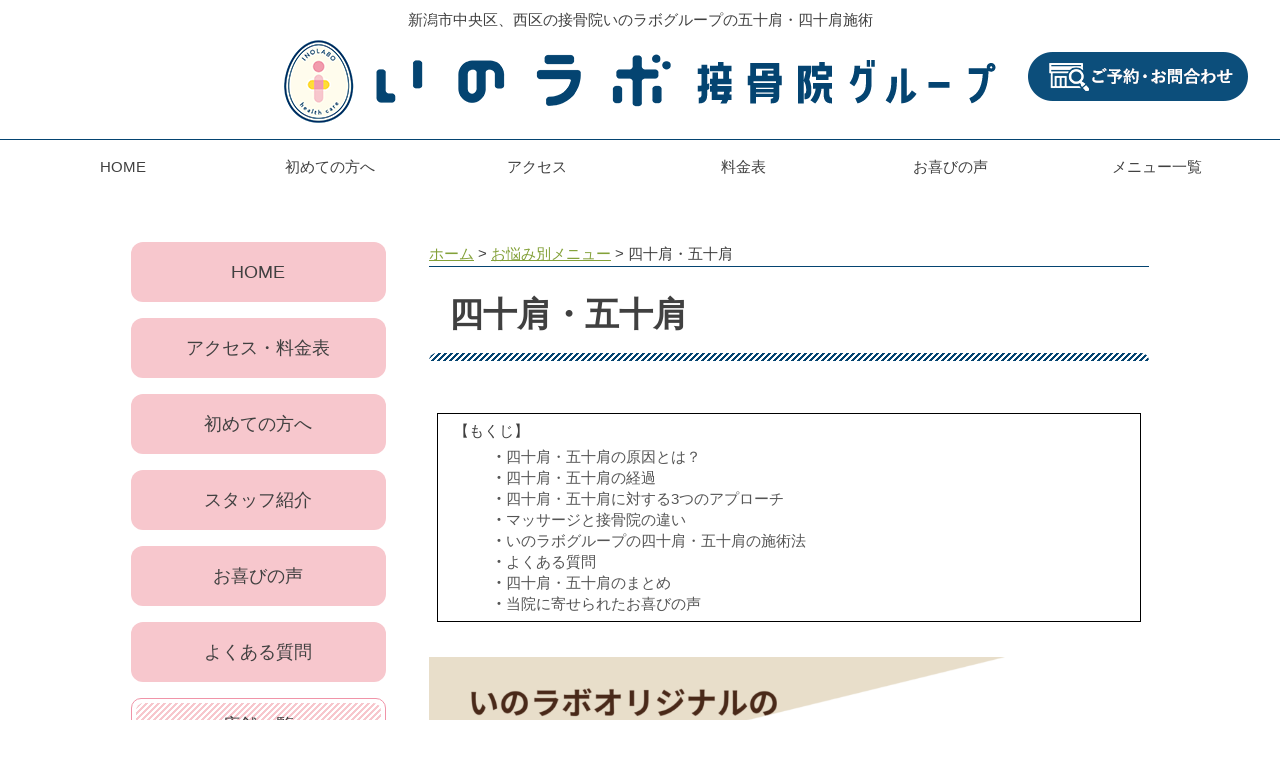

--- FILE ---
content_type: text/html; charset=UTF-8
request_url: https://inolabo-sekkotsuin.com/syojyo/gojuukatashijuukata/
body_size: 14972
content:
<!doctype html>
<html lang="ja">
	<head>
		<meta charset="utf-8">
		<meta name="viewport" content="width=device-width, initial-scale=1">
				<!-- Google Tag Manager -->
		<script>(function(w,d,s,l,i){w[l]=w[l]||[];w[l].push({'gtm.start':
															  new Date().getTime(),event:'gtm.js'});var f=d.getElementsByTagName(s)[0],
				j=d.createElement(s),dl=l!='dataLayer'?'&l='+l:'';j.async=true;j.src=
					'https://www.googletagmanager.com/gtm.js?id='+i+dl;f.parentNode.insertBefore(j,f);
									})(window,document,'script','dataLayer','GTM-N93BP82');</script>
		<!-- End Google Tag Manager -->
		<!--先方より Google Tag Manager -->
<script>(function(w,d,s,l,i){w[l]=w[l]||[];w[l].push({'gtm.start':
new Date().getTime(),event:'gtm.js'});var f=d.getElementsByTagName(s)[0],
j=d.createElement(s),dl=l!='dataLayer'?'&l='+l:'';j.async=true;j.src=
'https://www.googletagmanager.com/gtm.js?id='+i+dl;f.parentNode.insertBefore(j,f);
})(window,document,'script','dataLayer','GTM-W96P57Q5');</script>
<!-- End Google Tag Manager -->
		<link rel="icon" href="/favicon.ico">
		<link rel="apple-touch-icon" sizes="180x180" href="/apple-touch-icon.png">
		<script type="application/ld+json">
{
	"@context": "http://schema.org",
	"@type": "HealthAndBeautyBusiness",
	"name":"新潟市｜いのラボ接骨院グループ", //タイトル
	"url": "https://inolabo-sekkotsuin.com/syojyo/gojuukatashijuukata/", //URL
	"@id": "https://inolabo-sekkotsuin.com/syojyo/gojuukatashijuukata/",
	"telephone": "+81 025-375-2231", //電話番号
	"priceRange": "1800-59000", //価格の幅
	"openingHoursSpecification": [
	{
	"@type": "OpeningHoursSpecification",//午前の受付時間
	"dayOfWeek": [
	"Monday",
	"Tuesday",
	"Wednesday",
	"Thursday",
	"Friday",
	"Saturday",
	"Sunday"
	],
	"opens": "08:30",
	"closes": "12:00"
	},
	{
	"@type": "OpeningHoursSpecification",
	"dayOfWeek": [//午後の受付時間
	"Monday",
	"Tuesday",
	"Wednesday",
	"Thursday",
	"Friday",
	"Saturday",
	"Sunday"
	],
	"opens": "15:00",
	"closes": "18:30"
	},
	{
	"@type": "OpeningHoursSpecification",
	"dayOfWeek": [//休み
	"Sunday"
	],
	"opens": "00:00",
	"closes": "00:00"
	}
	],
	"address": {
	"@type": "PostalAddress",
	"postalCode": "950-1341",
	"addressRegion": "新潟県",
	"addressLocality": "新潟市",
	"streetAddress": "西蒲区道上4702"
	},
	"geo": {
	"@type": "GeoCoordinates",
	"latitude": 37.74629476257647, //緯度
	"longitude": 138.96496123278732 //経度
	},
	"image": {
	"@type": "ImageObject",
	"url": "https://inolabo-sekkotsuin.com/wp/wp-content/themes/portals_responsive/image/top/main_img_sp.png", //メイン画像のURL
	"width": 000,
	"height": 000
	}
}
</script>
		<title>新潟市中央区西区の接骨院いのラボグループの四十肩治療 - 新潟市 接骨院いのラボグループ 四十肩</title>
<meta name='robots' content='max-image-preview:large' />
<link rel='dns-prefetch' href='//s.w.org' />

<!-- SEO SIMPLE PACK 3.6.2 -->
<meta name="description" content="新潟市中央区、西区で口コミ多数の接骨院、いのラボグループ。五十肩・四十肩の時期、炎症部位を特定した上で正しい施術、セルフケアを行います。交通事故治療実績豊富。事故後は後遺症防止のために早期治療を。状態の根本回復、再発防止を目指しています。駐車場完備、夜19時半まで営業。是非、当接骨院グループにご相談ください。">
<link rel="canonical" href="https://inolabo-sekkotsuin.com/syojyo/gojuukatashijuukata/">
<meta property="og:locale" content="ja_JP">
<meta property="og:type" content="article">
<meta property="og:image" content="https://inolabo-sekkotsuin.com/wp/wp-content/uploads/2023/04/main_img_sp.png">
<meta property="og:title" content="新潟市中央区西区の接骨院いのラボグループの四十肩治療 - 新潟市 接骨院いのラボグループ 四十肩">
<meta property="og:description" content="新潟市中央区、西区で口コミ多数の接骨院、いのラボグループ。五十肩・四十肩の時期、炎症部位を特定した上で正しい施術、セルフケアを行います。交通事故治療実績豊富。事故後は後遺症防止のために早期治療を。状態の根本回復、再発防止を目指しています。駐車場完備、夜19時半まで営業。是非、当接骨院グループにご相談ください。">
<meta property="og:url" content="https://inolabo-sekkotsuin.com/syojyo/gojuukatashijuukata/">
<meta property="og:site_name" content="新潟市｜いのラボ接骨院グループ">
<meta name="twitter:card" content="summary">
<!-- Google Analytics (gtag.js) -->
<script async src="https://www.googletagmanager.com/gtag/js?id=G-PCJV2L8HG6"></script>
<script>
	window.dataLayer = window.dataLayer || [];
	function gtag(){dataLayer.push(arguments);}
	gtag("js", new Date());
	gtag("config", "G-PCJV2L8HG6");
	gtag("config", "UA-257249205-1");
</script>
	<!-- / SEO SIMPLE PACK -->

<script type="text/javascript">
window._wpemojiSettings = {"baseUrl":"https:\/\/s.w.org\/images\/core\/emoji\/14.0.0\/72x72\/","ext":".png","svgUrl":"https:\/\/s.w.org\/images\/core\/emoji\/14.0.0\/svg\/","svgExt":".svg","source":{"concatemoji":"https:\/\/inolabo-sekkotsuin.com\/wp\/wp-includes\/js\/wp-emoji-release.min.js?ver=6.0.11"}};
/*! This file is auto-generated */
!function(e,a,t){var n,r,o,i=a.createElement("canvas"),p=i.getContext&&i.getContext("2d");function s(e,t){var a=String.fromCharCode,e=(p.clearRect(0,0,i.width,i.height),p.fillText(a.apply(this,e),0,0),i.toDataURL());return p.clearRect(0,0,i.width,i.height),p.fillText(a.apply(this,t),0,0),e===i.toDataURL()}function c(e){var t=a.createElement("script");t.src=e,t.defer=t.type="text/javascript",a.getElementsByTagName("head")[0].appendChild(t)}for(o=Array("flag","emoji"),t.supports={everything:!0,everythingExceptFlag:!0},r=0;r<o.length;r++)t.supports[o[r]]=function(e){if(!p||!p.fillText)return!1;switch(p.textBaseline="top",p.font="600 32px Arial",e){case"flag":return s([127987,65039,8205,9895,65039],[127987,65039,8203,9895,65039])?!1:!s([55356,56826,55356,56819],[55356,56826,8203,55356,56819])&&!s([55356,57332,56128,56423,56128,56418,56128,56421,56128,56430,56128,56423,56128,56447],[55356,57332,8203,56128,56423,8203,56128,56418,8203,56128,56421,8203,56128,56430,8203,56128,56423,8203,56128,56447]);case"emoji":return!s([129777,127995,8205,129778,127999],[129777,127995,8203,129778,127999])}return!1}(o[r]),t.supports.everything=t.supports.everything&&t.supports[o[r]],"flag"!==o[r]&&(t.supports.everythingExceptFlag=t.supports.everythingExceptFlag&&t.supports[o[r]]);t.supports.everythingExceptFlag=t.supports.everythingExceptFlag&&!t.supports.flag,t.DOMReady=!1,t.readyCallback=function(){t.DOMReady=!0},t.supports.everything||(n=function(){t.readyCallback()},a.addEventListener?(a.addEventListener("DOMContentLoaded",n,!1),e.addEventListener("load",n,!1)):(e.attachEvent("onload",n),a.attachEvent("onreadystatechange",function(){"complete"===a.readyState&&t.readyCallback()})),(e=t.source||{}).concatemoji?c(e.concatemoji):e.wpemoji&&e.twemoji&&(c(e.twemoji),c(e.wpemoji)))}(window,document,window._wpemojiSettings);
</script>
<style type="text/css">
img.wp-smiley,
img.emoji {
	display: inline !important;
	border: none !important;
	box-shadow: none !important;
	height: 1em !important;
	width: 1em !important;
	margin: 0 0.07em !important;
	vertical-align: -0.1em !important;
	background: none !important;
	padding: 0 !important;
}
</style>
	<link rel='stylesheet' id='wp-block-library-css'  href='https://inolabo-sekkotsuin.com/wp/wp-includes/css/dist/block-library/style.min.css?ver=6.0.11' type='text/css' media='all' />
<style id='global-styles-inline-css' type='text/css'>
body{--wp--preset--color--black: #000000;--wp--preset--color--cyan-bluish-gray: #abb8c3;--wp--preset--color--white: #ffffff;--wp--preset--color--pale-pink: #f78da7;--wp--preset--color--vivid-red: #cf2e2e;--wp--preset--color--luminous-vivid-orange: #ff6900;--wp--preset--color--luminous-vivid-amber: #fcb900;--wp--preset--color--light-green-cyan: #7bdcb5;--wp--preset--color--vivid-green-cyan: #00d084;--wp--preset--color--pale-cyan-blue: #8ed1fc;--wp--preset--color--vivid-cyan-blue: #0693e3;--wp--preset--color--vivid-purple: #9b51e0;--wp--preset--gradient--vivid-cyan-blue-to-vivid-purple: linear-gradient(135deg,rgba(6,147,227,1) 0%,rgb(155,81,224) 100%);--wp--preset--gradient--light-green-cyan-to-vivid-green-cyan: linear-gradient(135deg,rgb(122,220,180) 0%,rgb(0,208,130) 100%);--wp--preset--gradient--luminous-vivid-amber-to-luminous-vivid-orange: linear-gradient(135deg,rgba(252,185,0,1) 0%,rgba(255,105,0,1) 100%);--wp--preset--gradient--luminous-vivid-orange-to-vivid-red: linear-gradient(135deg,rgba(255,105,0,1) 0%,rgb(207,46,46) 100%);--wp--preset--gradient--very-light-gray-to-cyan-bluish-gray: linear-gradient(135deg,rgb(238,238,238) 0%,rgb(169,184,195) 100%);--wp--preset--gradient--cool-to-warm-spectrum: linear-gradient(135deg,rgb(74,234,220) 0%,rgb(151,120,209) 20%,rgb(207,42,186) 40%,rgb(238,44,130) 60%,rgb(251,105,98) 80%,rgb(254,248,76) 100%);--wp--preset--gradient--blush-light-purple: linear-gradient(135deg,rgb(255,206,236) 0%,rgb(152,150,240) 100%);--wp--preset--gradient--blush-bordeaux: linear-gradient(135deg,rgb(254,205,165) 0%,rgb(254,45,45) 50%,rgb(107,0,62) 100%);--wp--preset--gradient--luminous-dusk: linear-gradient(135deg,rgb(255,203,112) 0%,rgb(199,81,192) 50%,rgb(65,88,208) 100%);--wp--preset--gradient--pale-ocean: linear-gradient(135deg,rgb(255,245,203) 0%,rgb(182,227,212) 50%,rgb(51,167,181) 100%);--wp--preset--gradient--electric-grass: linear-gradient(135deg,rgb(202,248,128) 0%,rgb(113,206,126) 100%);--wp--preset--gradient--midnight: linear-gradient(135deg,rgb(2,3,129) 0%,rgb(40,116,252) 100%);--wp--preset--duotone--dark-grayscale: url('#wp-duotone-dark-grayscale');--wp--preset--duotone--grayscale: url('#wp-duotone-grayscale');--wp--preset--duotone--purple-yellow: url('#wp-duotone-purple-yellow');--wp--preset--duotone--blue-red: url('#wp-duotone-blue-red');--wp--preset--duotone--midnight: url('#wp-duotone-midnight');--wp--preset--duotone--magenta-yellow: url('#wp-duotone-magenta-yellow');--wp--preset--duotone--purple-green: url('#wp-duotone-purple-green');--wp--preset--duotone--blue-orange: url('#wp-duotone-blue-orange');--wp--preset--font-size--small: 13px;--wp--preset--font-size--medium: 20px;--wp--preset--font-size--large: 36px;--wp--preset--font-size--x-large: 42px;}.has-black-color{color: var(--wp--preset--color--black) !important;}.has-cyan-bluish-gray-color{color: var(--wp--preset--color--cyan-bluish-gray) !important;}.has-white-color{color: var(--wp--preset--color--white) !important;}.has-pale-pink-color{color: var(--wp--preset--color--pale-pink) !important;}.has-vivid-red-color{color: var(--wp--preset--color--vivid-red) !important;}.has-luminous-vivid-orange-color{color: var(--wp--preset--color--luminous-vivid-orange) !important;}.has-luminous-vivid-amber-color{color: var(--wp--preset--color--luminous-vivid-amber) !important;}.has-light-green-cyan-color{color: var(--wp--preset--color--light-green-cyan) !important;}.has-vivid-green-cyan-color{color: var(--wp--preset--color--vivid-green-cyan) !important;}.has-pale-cyan-blue-color{color: var(--wp--preset--color--pale-cyan-blue) !important;}.has-vivid-cyan-blue-color{color: var(--wp--preset--color--vivid-cyan-blue) !important;}.has-vivid-purple-color{color: var(--wp--preset--color--vivid-purple) !important;}.has-black-background-color{background-color: var(--wp--preset--color--black) !important;}.has-cyan-bluish-gray-background-color{background-color: var(--wp--preset--color--cyan-bluish-gray) !important;}.has-white-background-color{background-color: var(--wp--preset--color--white) !important;}.has-pale-pink-background-color{background-color: var(--wp--preset--color--pale-pink) !important;}.has-vivid-red-background-color{background-color: var(--wp--preset--color--vivid-red) !important;}.has-luminous-vivid-orange-background-color{background-color: var(--wp--preset--color--luminous-vivid-orange) !important;}.has-luminous-vivid-amber-background-color{background-color: var(--wp--preset--color--luminous-vivid-amber) !important;}.has-light-green-cyan-background-color{background-color: var(--wp--preset--color--light-green-cyan) !important;}.has-vivid-green-cyan-background-color{background-color: var(--wp--preset--color--vivid-green-cyan) !important;}.has-pale-cyan-blue-background-color{background-color: var(--wp--preset--color--pale-cyan-blue) !important;}.has-vivid-cyan-blue-background-color{background-color: var(--wp--preset--color--vivid-cyan-blue) !important;}.has-vivid-purple-background-color{background-color: var(--wp--preset--color--vivid-purple) !important;}.has-black-border-color{border-color: var(--wp--preset--color--black) !important;}.has-cyan-bluish-gray-border-color{border-color: var(--wp--preset--color--cyan-bluish-gray) !important;}.has-white-border-color{border-color: var(--wp--preset--color--white) !important;}.has-pale-pink-border-color{border-color: var(--wp--preset--color--pale-pink) !important;}.has-vivid-red-border-color{border-color: var(--wp--preset--color--vivid-red) !important;}.has-luminous-vivid-orange-border-color{border-color: var(--wp--preset--color--luminous-vivid-orange) !important;}.has-luminous-vivid-amber-border-color{border-color: var(--wp--preset--color--luminous-vivid-amber) !important;}.has-light-green-cyan-border-color{border-color: var(--wp--preset--color--light-green-cyan) !important;}.has-vivid-green-cyan-border-color{border-color: var(--wp--preset--color--vivid-green-cyan) !important;}.has-pale-cyan-blue-border-color{border-color: var(--wp--preset--color--pale-cyan-blue) !important;}.has-vivid-cyan-blue-border-color{border-color: var(--wp--preset--color--vivid-cyan-blue) !important;}.has-vivid-purple-border-color{border-color: var(--wp--preset--color--vivid-purple) !important;}.has-vivid-cyan-blue-to-vivid-purple-gradient-background{background: var(--wp--preset--gradient--vivid-cyan-blue-to-vivid-purple) !important;}.has-light-green-cyan-to-vivid-green-cyan-gradient-background{background: var(--wp--preset--gradient--light-green-cyan-to-vivid-green-cyan) !important;}.has-luminous-vivid-amber-to-luminous-vivid-orange-gradient-background{background: var(--wp--preset--gradient--luminous-vivid-amber-to-luminous-vivid-orange) !important;}.has-luminous-vivid-orange-to-vivid-red-gradient-background{background: var(--wp--preset--gradient--luminous-vivid-orange-to-vivid-red) !important;}.has-very-light-gray-to-cyan-bluish-gray-gradient-background{background: var(--wp--preset--gradient--very-light-gray-to-cyan-bluish-gray) !important;}.has-cool-to-warm-spectrum-gradient-background{background: var(--wp--preset--gradient--cool-to-warm-spectrum) !important;}.has-blush-light-purple-gradient-background{background: var(--wp--preset--gradient--blush-light-purple) !important;}.has-blush-bordeaux-gradient-background{background: var(--wp--preset--gradient--blush-bordeaux) !important;}.has-luminous-dusk-gradient-background{background: var(--wp--preset--gradient--luminous-dusk) !important;}.has-pale-ocean-gradient-background{background: var(--wp--preset--gradient--pale-ocean) !important;}.has-electric-grass-gradient-background{background: var(--wp--preset--gradient--electric-grass) !important;}.has-midnight-gradient-background{background: var(--wp--preset--gradient--midnight) !important;}.has-small-font-size{font-size: var(--wp--preset--font-size--small) !important;}.has-medium-font-size{font-size: var(--wp--preset--font-size--medium) !important;}.has-large-font-size{font-size: var(--wp--preset--font-size--large) !important;}.has-x-large-font-size{font-size: var(--wp--preset--font-size--x-large) !important;}
</style>
<link rel='stylesheet' id='style-css'  href='https://inolabo-sekkotsuin.com/wp/wp-content/themes/portals_responsive/style.css?ver=2020' type='text/css' media='all' />
<link rel='stylesheet' id='icomoon-css'  href='https://inolabo-sekkotsuin.com/wp/wp-content/themes/portals_responsive/image/ico/style.css?ver=2020' type='text/css' media='all' />
<link rel='stylesheet' id='lightbox-css'  href='https://inolabo-sekkotsuin.com/wp/wp-content/themes/portals_responsive/lightbox/css/lightbox.css?ver=2020' type='text/css' media='all' />
<link rel='stylesheet' id='blockstyle-css'  href='https://inolabo-sekkotsuin.com/wp/wp-content/themes/portals_responsive/Blocks/css/common.css?ver=2021' type='text/css' media='all' />
<link rel='stylesheet' id='portals_block_css-css'  href='https://inolabo-sekkotsuin.com/wp/wp-content/themes/portals_responsive/Blocks/css/style.css?ver=6.0.11' type='text/css' media='all' />
<script type='text/javascript' src='https://inolabo-sekkotsuin.com/wp/wp-includes/js/jquery/jquery.min.js?ver=3.6.0' id='jquery-core-js'></script>
<script type='text/javascript' src='https://inolabo-sekkotsuin.com/wp/wp-includes/js/jquery/jquery-migrate.min.js?ver=3.3.2' id='jquery-migrate-js'></script>
<link rel="https://api.w.org/" href="https://inolabo-sekkotsuin.com/wp-json/" /><link rel="alternate" type="application/json" href="https://inolabo-sekkotsuin.com/wp-json/wp/v2/syojyo/986" /><link rel="EditURI" type="application/rsd+xml" title="RSD" href="https://inolabo-sekkotsuin.com/wp/xmlrpc.php?rsd" />
<link rel="wlwmanifest" type="application/wlwmanifest+xml" href="https://inolabo-sekkotsuin.com/wp/wp-includes/wlwmanifest.xml" /> 
<meta name="generator" content="WordPress 6.0.11" />
<link rel='shortlink' href='https://inolabo-sekkotsuin.com/?p=986' />
<link rel="alternate" type="application/json+oembed" href="https://inolabo-sekkotsuin.com/wp-json/oembed/1.0/embed?url=https%3A%2F%2Finolabo-sekkotsuin.com%2Fsyojyo%2Fgojuukatashijuukata%2F" />
<link rel="alternate" type="text/xml+oembed" href="https://inolabo-sekkotsuin.com/wp-json/oembed/1.0/embed?url=https%3A%2F%2Finolabo-sekkotsuin.com%2Fsyojyo%2Fgojuukatashijuukata%2F&#038;format=xml" />
	</head>

	<body oncontextmenu="return false;" onselectstart="return false;" onmousedown="return false;">

		
		<!-- Google Tag Manager (noscript) -->
		<noscript><iframe src="https://www.googletagmanager.com/ns.html?id=GTM-N93BP82"
						  height="0" width="0" style="display:none;visibility:hidden"></iframe></noscript>
		<!-- End Google Tag Manager (noscript) -->
		<!-- 先方よりGoogle Tag Manager (noscript) -->
<noscript><iframe src="https://www.googletagmanager.com/ns.html?id=GTM-W96P57Q5"
height="0" width="0" style="display:none;visibility:hidden"></iframe></noscript>
<!-- End Google Tag Manager (noscript) -->
		<!-- Google tag (gtag.js) -->
		<script async src="https://www.googletagmanager.com/gtag/js?id=G-PCJV2L8HG6"></script>
		<script>
			window.dataLayer = window.dataLayer || [];
			function gtag(){dataLayer.push(arguments);}
			gtag('js', new Date());

			gtag('config', 'G-PCJV2L8HG6');
		</script>
		<!-- Google tag (gtag.js) -->
		<script async src="https://www.googletagmanager.com/gtag/js?id=UA-257249205-1"></script>
		<script>
			window.dataLayer = window.dataLayer || [];
			function gtag(){dataLayer.push(arguments);}
			gtag('js', new Date());

			gtag('config', 'UA-257249205-1');
		</script>
<!--=======================header===========================-->
<header id="header">
	<div class="h_inner">
		<div class="h_upper">
						<p>新潟市中央区、西区の接骨院いのラボグループの五十肩・四十肩施術</p>
					</div>
		<p class="h_logo"><img src="https://inolabo-sekkotsuin.com/wp/wp-content/themes/portals_responsive/image/all/h_logo.png" alt="いのラボ接骨院グループ" width="280" height="84"></p>
		<p class="h_contact only_pc"><a href="https://inolabo-sekkotsuin.com/access/"><img src="https://inolabo-sekkotsuin.com/wp/wp-content/themes/portals_responsive/image/all/h_bt_shop.png" alt="ご予約・お問合わせ" width="220" height="50"></a></p>
	</div>
	<nav>
		<ul class="gnav_sp only_sp" id="gnav_sp">
			<li><a href="https://inolabo-sekkotsuin.com/"><img src="https://inolabo-sekkotsuin.com/wp/wp-content/themes/portals_responsive/image/all/nav_btn_home.png" alt="HOME"></a></li>
			<li><a href="https://inolabo-sekkotsuin.com/first/"><img src="https://inolabo-sekkotsuin.com/wp/wp-content/themes/portals_responsive/image/all/nav_btn_about.png" alt="初めての方へ"></a></li>
			<li><a href="https://inolabo-sekkotsuin.com/access/"><img src="https://inolabo-sekkotsuin.com/wp/wp-content/themes/portals_responsive/image/all/nav_btn_access.png" alt="アクセス"></a></li>
			<li><a href="https://inolabo-sekkotsuin.com/access#ryoukinhyou"><img src="https://inolabo-sekkotsuin.com/wp/wp-content/themes/portals_responsive/image/all/nav_btn_price.png" alt="料金"></a></li>
			<li><a href="https://inolabo-sekkotsuin.com/pagevoice/"><img src="https://inolabo-sekkotsuin.com/wp/wp-content/themes/portals_responsive/image/all/nav_btn_voice.png" alt="お喜びの声"></a></li>
			<li><a href="#sidebar"><img src="https://inolabo-sekkotsuin.com/wp/wp-content/themes/portals_responsive/image/all/nav_btn_menu.png" alt="メニュー"></a></li>
		</ul>
		<ul class="sp_contact only_sp">
			<li>
				<div class="modal_tel_open"><img src="https://inolabo-sekkotsuin.com/wp/wp-content/themes/portals_responsive/image/all/f_tel.png" alt="電話予約"></div>
				<div class="modal_tel_container">
					<div class="modal_body">
						<!-- 閉じるボタン -->
						<div class="modal_close">×</div>
						<div class="modal_content">
							<p class="modal_contact_tel_ttl">電話予約する</p>
<ul class="modal_contact_list">
			<li><a href="tel:025-234-0123">小新院</a></li>
				<li><a href="tel:025-375-2231">中之口院</a></li>
				<li><a href="tel:025-283-0100">近江院</a></li>
		</ul>
						</div>
					</div>
				</div>
			</li>
			<li>
				<div class="modal_line_open only_sp"><img src="https://inolabo-sekkotsuin.com/wp/wp-content/themes/portals_responsive/image/all/f_line.png" alt="LINE予約"></div>
				<div class="modal_line_container ">
					<div class="modal_body">
						<!-- 閉じるボタン -->
						<div class="modal_close">×</div>
						<div class="modal_content">
							<p class="modal_contact_web_ttl">LINE予約する</p>
<ul class="modal_contact_list">
			<li><a href="https://line.me/R/ti/p/@367iwgpm" target="_blank">小新院</a></li>
				<li><a href="https://page.line.me/khc9677n" target="_blank">中之口院</a></li>
				<li><a href="https://page.line.me/820wvlwn" target="_blank">近江院</a></li>
		</ul>
						</div>
					</div>
				</div>
			</li>
						<!--<li>
				<div class="modal_web_open only_sp"><img src="https://inolabo-sekkotsuin.com/wp/wp-content/themes/portals_responsive/image/all/f_web.png" alt="web予約"></div>
				<div class="modal_web_container ">
					<div class="modal_body">
						<div class="modal_close">×</div>
						<div class="modal_content">
							<p class="modal_contact_web_ttl">WEB予約する</p>
<ul class="modal_contact_list">
			<li><a href="https://karadarefre.jp/reserve/_menu/f:154420?SITE_CODE=hp" target="_blank">小新院</a></li>
				<li><a href="https://karadarefre.jp/reserve/_menu/f:111752?SITE_CODE=hp" target="_blank">中之口院</a></li>
				<li><a href="https://karadarefre.jp/reserve/_menu/f:57114814?SITE_CODE=hp" target="_blank">近江院</a></li>
		</ul>
						</div>
					</div>
				</div>
			</li>-->
		</ul>
		<ul class="gnav_pc only_pc" id="gnav_pc">
			<li><a href="https://inolabo-sekkotsuin.com/">HOME</a></li>
			<li><a href="https://inolabo-sekkotsuin.com/first/">初めての方へ</a></li>
			<li><a href="https://inolabo-sekkotsuin.com/access/">アクセス</a></li>
			<li><a href="https://inolabo-sekkotsuin.com/access#ryoukinhyou">料金表</a></li>
			<li><a href="https://inolabo-sekkotsuin.com/pagevoice/">お喜びの声</a></li>
			<li><a href="https://inolabo-sekkotsuin.com/syojyo/">メニュー一覧</a></li>
		</ul>
	</nav>
</header>
<!--=======================main_img===========================-->
<!--ブログのmain_imgを設置-->
<!--=======================contents===========================-->
<div id="contents">
	<!--=======================main===========================-->
	<div id="main">
<div class="breadcrumbs" typeof="BreadcrumbList" vocab="http://schema.org/">
	<span property="itemListElement" typeof="ListItem"><a property="item" typeof="WebPage" title="新潟市｜いのラボ接骨院グループへ移動" href="https://inolabo-sekkotsuin.com" class="home"><span property="name">ホーム</span></a><meta property="position" content="1"></span> &gt; <span property="itemListElement" typeof="ListItem"><a property="item" typeof="WebPage" title="お悩み別メニューへ移動する" href="https://inolabo-sekkotsuin.com/syojyo/" class="archive post-syojyo-archive" ><span property="name">お悩み別メニュー</span></a><meta property="position" content="2"></span> &gt; <span property="itemListElement" typeof="ListItem"><span property="name" class="post post-syojyo current-item">四十肩・五十肩</span><meta property="url" content="https://inolabo-sekkotsuin.com/syojyo/gojuukatashijuukata/"><meta property="position" content="3"></span></div>
<article>
		<h1 class="h_style01">四十肩・五十肩</h1>
	<div class="block_wrapper">
		<div id='toc'></div>
		<div class="wp-block-image">
<figure class="aligncenter size-large"><img width="1024" height="724" src="https://inolabo-sekkotsuin.com/wp/wp-content/uploads/2023/12/9e0c8376c1c8a4ba2e1545fcf8867f75-1024x724.png" alt="" class="wp-image-3016" srcset="https://inolabo-sekkotsuin.com/wp/wp-content/uploads/2023/12/9e0c8376c1c8a4ba2e1545fcf8867f75-1024x724.png 1024w, https://inolabo-sekkotsuin.com/wp/wp-content/uploads/2023/12/9e0c8376c1c8a4ba2e1545fcf8867f75-600x424.png 600w, https://inolabo-sekkotsuin.com/wp/wp-content/uploads/2023/12/9e0c8376c1c8a4ba2e1545fcf8867f75-768x543.png 768w, https://inolabo-sekkotsuin.com/wp/wp-content/uploads/2023/12/9e0c8376c1c8a4ba2e1545fcf8867f75-1536x1086.png 1536w, https://inolabo-sekkotsuin.com/wp/wp-content/uploads/2023/12/9e0c8376c1c8a4ba2e1545fcf8867f75.png 2000w" sizes="(max-width: 1024px) 100vw, 1024px" /></figure></div>


<figure class="bnr"><img src="https://inolabo-sekkotsuin.com/wp/wp-content/themes/portals_responsive/image/page/page_catch_ttl.png" alt="このようなお悩みはありませんか？"></figure>
<ol class="block_catch_list">
		<li class="block_catch_list_li">肩が痛くて動かせない</li>
		<li class="block_catch_list_li">夜、肩が痛くて眠れない</li>
		<li class="block_catch_list_li">髪の毛を結ぶことが難しい</li>
		<li class="block_catch_list_li">服の脱ぎ着に一苦労する</li>
		<li class="block_catch_list_li">肩の動きを良くしたい</li>
	</ol>












<h2>四十肩・五十肩の原因とは？</h2>



<p>年齢を重ねると増えてくる四十肩・五十肩。<br>関節痛の一種で正式名称は「肩関節周囲炎」と言います。<br>明確な原因は不明とされており、多くは40代～50代に起こりますが30代でも発症することもあります。</p>



<h2>四十肩・五十肩の経過</h2>



<p>どちらも３つの期間を経て回復に向かっていきます。</p>



<h3>炎症期（10日～2週間）</h3>



<p>肩関節が炎症を起こしている時期。腕や肩を動かすと痛みが強く走り、夜間も痛みが強く走り、夜間も痛みのため寝つけなかったりします。激痛があるときは整形外科やクリニックなどの医療機関へ通うことをおすすめします。</p>



<h3>拘縮期</h3>



<p>夜間痛といった痛みは減少してきますが、肩が思うように動かない、過度に動かすとつっぱり感があるといった状態になってきます。</p>



<p>動かしにくさがあるので日常生活に不自由を感じます。</p>



<h3>解氷期</h3>



<p>徐々に痛みが改善し、動かせる範囲も広くなってきます。</p>



<p>元通りか、それに近い状態になるまでおおよそ半年から1年かかると言われています。</p>



<h2>四十肩・五十肩に対する3つのアプローチ</h2>


<div class="wp-block-image">
<figure class="aligncenter size-large"><img loading="lazy" width="1024" height="724" src="https://inolabo-sekkotsuin.com/wp/wp-content/uploads/2022/09/line_oa_chat_231115_182053-1024x724.jpg" alt="接骨院のメリット" class="wp-image-2459" srcset="https://inolabo-sekkotsuin.com/wp/wp-content/uploads/2022/09/line_oa_chat_231115_182053-1024x724.jpg 1024w, https://inolabo-sekkotsuin.com/wp/wp-content/uploads/2022/09/line_oa_chat_231115_182053-600x424.jpg 600w, https://inolabo-sekkotsuin.com/wp/wp-content/uploads/2022/09/line_oa_chat_231115_182053-768x543.jpg 768w, https://inolabo-sekkotsuin.com/wp/wp-content/uploads/2022/09/line_oa_chat_231115_182053.jpg 1523w" sizes="(max-width: 1024px) 100vw, 1024px" /></figure></div>

<div class="wp-block-image">
<figure class="aligncenter size-large"><img loading="lazy" width="1024" height="724" src="https://inolabo-sekkotsuin.com/wp/wp-content/uploads/2022/09/line_oa_chat_231115_182056-1024x724.jpg" alt="病院のメリット" class="wp-image-2460" srcset="https://inolabo-sekkotsuin.com/wp/wp-content/uploads/2022/09/line_oa_chat_231115_182056-1024x724.jpg 1024w, https://inolabo-sekkotsuin.com/wp/wp-content/uploads/2022/09/line_oa_chat_231115_182056-600x424.jpg 600w, https://inolabo-sekkotsuin.com/wp/wp-content/uploads/2022/09/line_oa_chat_231115_182056-768x543.jpg 768w, https://inolabo-sekkotsuin.com/wp/wp-content/uploads/2022/09/line_oa_chat_231115_182056.jpg 1523w" sizes="(max-width: 1024px) 100vw, 1024px" /></figure></div>

<div class="wp-block-image">
<figure class="aligncenter size-large"><img loading="lazy" width="1024" height="724" src="https://inolabo-sekkotsuin.com/wp/wp-content/uploads/2022/09/line_oa_chat_231115_182059-1024x724.jpg" alt="セルフケアのメリット" class="wp-image-2461" srcset="https://inolabo-sekkotsuin.com/wp/wp-content/uploads/2022/09/line_oa_chat_231115_182059-1024x724.jpg 1024w, https://inolabo-sekkotsuin.com/wp/wp-content/uploads/2022/09/line_oa_chat_231115_182059-600x424.jpg 600w, https://inolabo-sekkotsuin.com/wp/wp-content/uploads/2022/09/line_oa_chat_231115_182059-768x543.jpg 768w, https://inolabo-sekkotsuin.com/wp/wp-content/uploads/2022/09/line_oa_chat_231115_182059.jpg 1523w" sizes="(max-width: 1024px) 100vw, 1024px" /></figure></div>

<h3>セルフケア</h3>
<p>セルフケアは費用や時間を抑えられる反面、症状の程度が曖昧な判断になってしまいます。患者様の症状の状態によっては専門家による判断が必要になる場合が多いため一度受診していただく事をオススメします。</p>
<h3>接骨院</h3>
<p>日常生活に不安を感じている人にオススメです。接骨院の施術では電気療法を用いて早期回復を図り、筋肉や関節の柔軟性を高めるために手技療法や鍼灸施術ができます。また、生活指導や姿勢改善を行い痛みの出にくい身体作りをしましょう。</p>
<h3>病院</h3>
<p>画像診断等で詳しく検査ができ医師の診断も受けられるため症状の原因を知ることができます。注意点として、投薬による痛みの軽減は効果的ですが、再度痛みが戻ってくることがあります。</p>


<h2>マッサージと接骨院の違い</h2>



<div class="wp-container-3 wp-block-columns">
<div class="wp-container-1 wp-block-column">
<p>マッサージ</p>



<p>・無資格または民間資格のスタッフが行っている事が多く、整骨院に比べると価格がリーズナブルになっている事が多い</p>



<p>構造学・解剖学的な知識が豊富なわけではないので、骨格部分へのアプローチをできるマッサージ店は少なく、あくまで筋肉へのアプローチが中心になる</p>



<p>・骨格が歪んだままの状態で定着している為、一定時間立つと骨格に引っ張られる形で筋肉が凝り固まり、痛みが再発する</p>
</div>



<div class="wp-container-2 wp-block-column">
<p>接骨院</p>



<p>・国家資格を持った施術者が在籍しているので解剖学的知識があり根本的な原因に対してもアプローチすることができる</p>



<p>・ 根本的な原因にアプローチしていくので肩こりなどその他の症状を含めて、症状の再発が発生しにくい状態を作る事ができる</p>



<p>・ 骨盤矯正だけ・整体施術だけをメインにしている整骨院もあるので必ずしも筋肉と骨格の両方にアプローチしているわけではない（店舗選びが重要）</p>
</div>
</div>



<h2>いのラボグループの四十肩・五十肩の施術法</h2>



<figure class="wp-block-image size-large"><img loading="lazy" width="1024" height="768" src="https://inolabo-sekkotsuin.com/wp/wp-content/uploads/2023/12/IMG_7725-1024x768.jpg" alt="" class="wp-image-3018" srcset="https://inolabo-sekkotsuin.com/wp/wp-content/uploads/2023/12/IMG_7725-1024x768.jpg 1024w, https://inolabo-sekkotsuin.com/wp/wp-content/uploads/2023/12/IMG_7725-600x450.jpg 600w, https://inolabo-sekkotsuin.com/wp/wp-content/uploads/2023/12/IMG_7725-768x576.jpg 768w, https://inolabo-sekkotsuin.com/wp/wp-content/uploads/2023/12/IMG_7725-1536x1152.jpg 1536w, https://inolabo-sekkotsuin.com/wp/wp-content/uploads/2023/12/IMG_7725-2048x1536.jpg 2048w" sizes="(max-width: 1024px) 100vw, 1024px" /></figure>



<p><mark style="background-color:rgba(0, 0, 0, 0)" class="has-inline-color has-luminous-vivid-amber-color">筋骨格調整施術</mark></p>



<p>四十肩・五十肩は回復の時期によって施術法が異なりますが、炎症期には、早期に痛みが軽減するよう、物理療法（電機など）をメインに、拘縮期と解氷期には手技施術をメインに行っていきます。</p>



<p></p>



<h2>よくある質問</h2>





<dl class="block_faq_list">
	<dt class="block_faq_list_q">四十肩・五十肩はどうやって治すの？</dt>
	<dd class="block_faq_list_a">,四十肩・五十肩は初期は運動時に強い痛みが伴い、それが過ぎると肩関節の可動域が大きく制限されます。当グループでは症状の発症時期や患部の状態に応じて、アイシング・湿布・筋緊張緩和のマッサージ、可動域訓練などを行います。症状初期の炎症期・拘縮期を早く改善することで早期改善を目指します。</dd>
</dl>
<dl class="block_faq_list">
	<dt class="block_faq_list_q">四十肩・五十肩は自然に治りますか？</dt>
	<dd class="block_faq_list_a">一般的に四十肩・五十肩は自然に治癒します。通常は半年ほどで改善に向かいますが、人によって1年以上の期間が必要な場合があります。 症状が出てしまった場合は早めに専門医を受診し、治療を受けて下さい！</dd>
</dl>
<dl class="block_faq_list">
	<dt class="block_faq_list_q">四十肩・五十肩は動かした方がいいですか？</dt>
	<dd class="block_faq_list_a">四十肩・五十肩は段階的に症状が変化していき、痛みが出始めた炎症期は患部を動かすと症状が悪化してしまいます。炎症期をすぎた後にやってくる拘縮期では関節の運動が制限されるため運動療法が有効になります。ただし過度の運動は症状の再発をまねいてしまうため、必ず専門家の指導の下行ってください！</dd>
</dl>










<h2>四十肩・五十肩のまとめ</h2>



<p>放置することで完全に回復するまで約1年かかると言われていますが、その間、痛みや可動域が狭くなることにより、日常生活や仕事に支障が長く続くのは辛いものです。</p>



<p>早期回復のために、肩の違和感や痛みがございましたら、放置せず、一度、いのラボグループでしっかりと施術しましょう！</p>



<p></p>



<p></p>



<h2>当院に寄せられたお喜びの声</h2>


<div class="block_voice">
	<p class="block_voice_ttl">
		N.N様　男性　60歳　新潟市中央区　五十肩　ぎっくり腰	</p>
	<div class="block_voice_container">
		<div class="block_voice_container_pic">
			<figure>
												<a href="https://inolabo-sekkotsuin.com/wp/wp-content/uploads/2022/09/IMG_1346.jpg" rel="lightbox"><img loading="lazy" src="https://inolabo-sekkotsuin.com/wp/wp-content/uploads/2022/09/IMG_1346-457x600.jpg" width="457" height="600" alt="" title="IMG_1346"></a>
																<a href="https://inolabo-sekkotsuin.com/wp/wp-content/uploads/2022/09/IMG_1325-300x286-1.jpg" rel="lightbox"><img loading="lazy" src="https://inolabo-sekkotsuin.com/wp/wp-content/uploads/2022/09/IMG_1325-300x286-1.jpg" width="300" height="286" alt="" title="IMG_1325-300x286"></a>
							</figure>
		</div>
		<div class="block_voice_container_txt">
			<p>
				ぎっくり腰が少し良くなってきたかなと思う頃、新聞チラシを目にしてOPEN割引もあるし、軽い気持ちで行きました。<br />
その時にずっと悩んでいた肩の痛みを相談しました。<br />
他では単に五十肩を言われて、根本的な治療まで出来ていなかったのですが、原因を色々探りながらこちらの痛みに向き合ってくれているので、前向きに治療して頂き、希望が少しずつ出て来ました。			</p>
			<p class="block_voice_menseki">※お客様個人の感想であり、効果には個人差があります。</p>
		</div>
	</div>
</div>










	</div>
	<!--執筆者情報-->
	<div class="single_prof">
	<h4 class="single_prof_ttl">執筆者：柔道整復師<br> いのラボ接骨院グループ 代表<br>猪股真澄（治療家歴18年）</h4>
	<figure class="single_prof_pic"><img src="https://inolabo-sekkotsuin.com/wp/wp-content/themes/portals_responsive/image/all/incho_pic01.jpg" alt="いのラボ接骨院グループ 代表 猪股真澄"></figure>
</div></article>

<!--======voice:start======-->
<!--======voice:end======-->
<div class="pager">
      </div>
<aside>
	<!-- line予約 -->
	<div class="yoyaku_line">
		<img src="https://inolabo-sekkotsuin.com/wp/wp-content/themes/portals_responsive/image/all/ttl_line.png" alt="LINE予約" width="587" height="122">
		<div class="yoyaku_line_conts">
			<p class="yoyaku_line_p">ご予約だけでなくご相談も歓迎!</p>
			<ul class="yoyaku_line_list">
				<li>事前に相談したいことがある</li>
				<li>いのラボグループに行こうか悩んでいる</li>
				<li>興味はあるけど話を聞いて決めたい</li>
			</ul>
			<p>など、そんなお悩みもLINEで話を聞いておくとイメージしやすいですよ！　<br>
			ささいな相談でも歓迎です！ぜひお気軽にお友達登録してメッセージをください</p>
			<p class="top_bt"><a href="https://page.line.me/khc9677n" target="_blank">中之口院はこちらから</a></p>
			<p class="top_bt"><a href="https://page.line.me/820wvlwn" target="_blank">近江院はこちらから</a></p>
			<p class="top_bt"><a href="https://line.me/R/ti/p/@367iwgpm" target="_blank">小新院はこちらから</a></p>
		</div>
	</div>
	<!-- /line予約 -->
	<div class="contact">
				<p class="h_style02">新潟市いのラボ整骨院・接骨院グループへのアクセス・問い合わせ</p>
								<ul class="shop_list">
						<li>
				<div class="shop_list_conts01">
					<div class="shop_list_info01">
												<h3 class="shop_list_name"><img src="https://inolabo-sekkotsuin.com/wp/wp-content/uploads/2022/11/contact_logo_ko.png" alt="はり灸接骨院いのラボ 小新院" /></h3>
																		<p class="shop_list_add"><span>〒950-2024</span><span>新潟市西区小新西2-20-25サンクス川健A</span><span></span><span><span>駐車場完備</span></span></p>
											</div>
										<figure><img src="https://inolabo-sekkotsuin.com/wp/wp-content/uploads/2022/11/contact_pic_ko.jpg" alt="小新院外観" /></figure>
									</div>
								<ul class="shop_list_bt">
					<li class="shop_list_tel tel_txt18_siz"><a href="tel:025-234-0123"><span class="in_name">小新院</span>025-234-0123</a></li>					<li class="shop_list_line"><a href="https://line.me/R/ti/p/@367iwgpm" target="_blank"><img src="https://inolabo-sekkotsuin.com/wp/wp-content/themes/portals_responsive/image/all/contact_line.png" alt="LINE予約"></a></li>					<!--<li class="shop_list_line"><a href="https://karadarefre.jp/reserve/_menu/f:154420?SITE_CODE=hp" target="_blank"><img src="https://inolabo-sekkotsuin.com/wp/wp-content/themes/portals_responsive/image/all/contact_web.png" alt="web予約"></a></li>-->
				</ul>
												<table class="block_uketsuke">
					<tbody>
						<tr>
							<th>受付時間</th>
							<th>月</th>
							<th>火</th>
							<th>水</th>
							<th>木</th>
							<th>金</th>
							<th>土</th>
							<th>日</th>
							<th>祝</th>
						</tr>
												<tr>
							<th>9:00～12:00</th>
							<td>●</td>
							<td>●</td>
							<td>●</td>
							<td>●</td>
							<td>●</td>
							<td>●</td>
							<td>―</td>
							<td>―</td>
						</tr>
												<tr>
							<th>15:00～20:00</th>
							<td>●</td>
							<td>●</td>
							<td>●</td>
							<td>―</td>
							<td>●</td>
							<td>●</td>
							<td>―</td>
							<td>―</td>
						</tr>
											</tbody>
				</table>
												<div class="block_uketsukenote">
					完全予約制　【定休日】木曜午後・日・祝				</div>
												<div class="uketsuke_map youtube">
					<iframe src="https://www.google.com/maps/embed?pb=!1m14!1m8!1m3!1d12597.633869078476!2d138.9935686!3d37.8741292!3m2!1i1024!2i768!4f13.1!3m3!1m2!1s0x0%3A0x3f30132cfbc37a60!2z44Gv44KK54G45o6l6aqo6Zmi44GE44Gu44Op44OcIOWwj-aWsOmZog!5e0!3m2!1sja!2sjp!4v1668642939982!5m2!1sja!2sjp" width="600" height="450" allowfullscreen=""></iframe>				</div>
							</li>
						<li>
				<div class="shop_list_conts01">
					<div class="shop_list_info01">
												<h3 class="shop_list_name"><img src="https://inolabo-sekkotsuin.com/wp/wp-content/uploads/2022/11/contact_logo_na.png" alt="中之口 いのまた接骨院" /></h3>
																		<p class="shop_list_add"><span>〒950-1341</span><span>新潟市西蒲区道上4702番地</span><span></span><span><span>駐車場完備</span></span></p>
											</div>
										<figure><img src="https://inolabo-sekkotsuin.com/wp/wp-content/uploads/2022/11/contact_pic_na.jpg" alt="中之口院外観" /></figure>
									</div>
								<ul class="shop_list_bt">
					<li class="shop_list_tel tel_txt18_siz"><a href="tel:025-375-2231"><span class="in_name">中之口院</span>025-375-2231</a></li>					<li class="shop_list_line"><a href="https://page.line.me/khc9677n" target="_blank"><img src="https://inolabo-sekkotsuin.com/wp/wp-content/themes/portals_responsive/image/all/contact_line.png" alt="LINE予約"></a></li>					<!--<li class="shop_list_line"><a href="https://karadarefre.jp/reserve/_menu/f:111752?SITE_CODE=hp" target="_blank"><img src="https://inolabo-sekkotsuin.com/wp/wp-content/themes/portals_responsive/image/all/contact_web.png" alt="web予約"></a></li>-->
				</ul>
												<table class="block_uketsuke">
					<tbody>
						<tr>
							<th>受付時間</th>
							<th>月</th>
							<th>火</th>
							<th>水</th>
							<th>木</th>
							<th>金</th>
							<th>土</th>
							<th>日</th>
							<th>祝</th>
						</tr>
												<tr>
							<th>8:30～11:30</th>
							<td>●</td>
							<td>●</td>
							<td>●</td>
							<td>●</td>
							<td>●</td>
							<td>●</td>
							<td>●</td>
							<td>●</td>
						</tr>
												<tr>
							<th>15:00～18:30</th>
							<td>●</td>
							<td>●</td>
							<td>●</td>
							<td>●</td>
							<td>●</td>
							<td>●</td>
							<td>●</td>
							<td>●</td>
						</tr>
											</tbody>
				</table>
												<div class="block_uketsukenote">
					完全予約制　【定休日】年末年始				</div>
												<div class="uketsuke_map youtube">
					<iframe src="https://www.google.com/maps/embed?pb=!1m14!1m8!1m3!1d12619.461267973982!2d138.9649605!3d37.7463038!3m2!1i1024!2i768!4f13.1!3m3!1m2!1s0x0%3A0xa6903965c04593fb!2z5Lit5LmL5Y-j44GE44Gu44G-44Gf5o6l6aqo6Zmi44O75pW05L2T6Zmi77yP5paw5r2f5biC6KW_6JKy5Yy66Zmi!5e0!3m2!1sja!2sjp!4v1668644422773!5m2!1sja!2sjp" width="600" height="450" style="border:0;" allowfullscreen="" loading="lazy" referrerpolicy="no-referrer-when-downgrade"></iframe>				</div>
							</li>
						<li>
				<div class="shop_list_conts01">
					<div class="shop_list_info01">
												<h3 class="shop_list_name"><img src="https://inolabo-sekkotsuin.com/wp/wp-content/uploads/2022/11/contact_logo_ou.png" alt="はり灸接骨院いのラボ 近江院" /></h3>
																		<p class="shop_list_add"><span>〒950-0971</span><span>新潟市中央区近江3ー32ー6A</span><span></span><span><span>駐車場完備</span></span></p>
											</div>
										<figure><img src="https://inolabo-sekkotsuin.com/wp/wp-content/uploads/2022/11/contact_pic_ou.jpg" alt="近江院外観" /></figure>
									</div>
								<ul class="shop_list_bt">
					<li class="shop_list_tel tel_txt18_siz"><a href="tel:025-283-0100"><span class="in_name">近江院</span>025-283-0100</a></li>					<li class="shop_list_line"><a href="https://page.line.me/820wvlwn" target="_blank"><img src="https://inolabo-sekkotsuin.com/wp/wp-content/themes/portals_responsive/image/all/contact_line.png" alt="LINE予約"></a></li>					<!--<li class="shop_list_line"><a href="https://karadarefre.jp/reserve/_menu/f:57114814?SITE_CODE=hp" target="_blank"><img src="https://inolabo-sekkotsuin.com/wp/wp-content/themes/portals_responsive/image/all/contact_web.png" alt="web予約"></a></li>-->
				</ul>
												<table class="block_uketsuke">
					<tbody>
						<tr>
							<th>受付時間</th>
							<th>月</th>
							<th>火</th>
							<th>水</th>
							<th>木</th>
							<th>金</th>
							<th>土</th>
							<th>日</th>
							<th>祝</th>
						</tr>
												<tr>
							<th>9:00～12:00</th>
							<td>●</td>
							<td>●</td>
							<td>●</td>
							<td>●</td>
							<td>●</td>
							<td>●</td>
							<td>△</td>
							<td>―</td>
						</tr>
												<tr>
							<th>15:00～20:00</th>
							<td>●</td>
							<td>●</td>
							<td>●</td>
							<td>―</td>
							<td>●</td>
							<td>●</td>
							<td>△</td>
							<td>―</td>
						</tr>
											</tbody>
				</table>
												<div class="block_uketsukenote">
					完全予約制　【定休日】木曜午後・第2日曜・祝				</div>
												<div class="uketsuke_map youtube">
					<iframe src="https://www.google.com/maps/embed?pb=!1m14!1m8!1m3!1d12592.704359730977!2d139.0433164!3d37.9029466!3m2!1i1024!2i768!4f13.1!3m3!1m2!1s0x0%3A0x571281ee47f957da!2z44Gv44KK54G45o6l6aqo6Zmi44GE44Gu44Op44OcIHwg5paw5r2f5biC5Lit5aSu5Yy66L-R5rGf6Zmi!5e0!3m2!1sja!2s!4v1668493776316!5m2!1sja!2s" width="600" height="450" allowfullscreen=""></iframe>				</div>
							</li>
					</ul>
			</div>
	<p class="page_top_pc"><a href="#">ページの一番上に戻る</a></p>
</aside>

</div>
<!--/#main-->
<!--=======================sidebar===========================-->
<aside id="sidebar">
		
	<div class="widget_text sideUpper widget_custom_html" id="custom_html-3"><div class="textwidget custom-html-widget"><div class="side_fixed_menu">
<ul>
	<li><a href="https://inolabo-sekkotsuin.com/">HOME</a></li>
	<li><a href="https://inolabo-sekkotsuin.com/access/">アクセス・料金表</a></li>
	<li><a href="https://inolabo-sekkotsuin.com/first/">初めての方へ</a></li>
	<li><a href="https://inolabo-sekkotsuin.com/staff/">スタッフ紹介</a></li>
	<li><a href="https://inolabo-sekkotsuin.com/pagevoice/">お喜びの声</a></li>
		<li><a href="https://inolabo-sekkotsuin.com/faq/">よくある質問</a></li>
</ul>
</div>
</div></div><div class="sideUpper widget_nav_menu" id="nav_menu-4"><p>店舗一覧</p><div class="menu-shop_list-container"><ul id="menu-shop_list" class="menu"><li id="menu-item-3619" class="menu-item menu-item-type-post_type menu-item-object-shop menu-item-3619"><a href="https://inolabo-sekkotsuin.com/shop/oumiin_shop/">近江院</a></li>
<li id="menu-item-3621" class="menu-item menu-item-type-post_type menu-item-object-shop menu-item-3621"><a href="https://inolabo-sekkotsuin.com/shop/kosinin_shop/">小新院</a></li>
<li id="menu-item-3617" class="menu-item menu-item-type-post_type menu-item-object-shop menu-item-3617"><a href="https://inolabo-sekkotsuin.com/shop/nakanokuchiin_shop/">中之口いのまた接骨院</a></li>
<li id="menu-item-3288" class="menu-item menu-item-type-post_type menu-item-object-page menu-item-3288"><a href="https://inolabo-sekkotsuin.com/contact/">ご予約・お問い合わせ</a></li>
</ul></div></div>    
		<div class="widget_nav_menu">	
	<p>施術メニュー</p>
	<ul>
				<li><a href="https://inolabo-sekkotsuin.com/sejyutu/%e7%ad%8b%e8%86%9c%e3%83%aa%e3%83%aa%e3%83%bc%e3%82%b9/">筋膜リリース</a></li>
				<li><a href="https://inolabo-sekkotsuin.com/sejyutu/lipus/">LIPUS</a></li>
				<li><a href="https://inolabo-sekkotsuin.com/sejyutu/%e8%b6%85%e9%9f%b3%e6%b3%a2%e6%b2%bb%e7%99%82/">超音波治療</a></li>
				<li><a href="https://inolabo-sekkotsuin.com/sejyutu/at-mini/">AT-mini</a></li>
				<li><a href="https://inolabo-sekkotsuin.com/sejyutu/%e3%83%8f%e3%82%a4%e3%83%9c%e3%83%ab%e3%83%86%e3%83%bc%e3%82%b8%e9%9b%bb%e6%b0%97%e6%b2%bb%e7%99%82/">ハイボルテージ電気治療</a></li>
				<li><a href="https://inolabo-sekkotsuin.com/sejyutu/%e4%bd%8e%e5%91%a8%e6%b3%a2%e6%b2%bb%e7%99%82%e5%99%a8/">低周波治療器</a></li>
				<li><a href="https://inolabo-sekkotsuin.com/sejyutu/%e8%82%a9%e7%94%b2%e9%aa%a8%e3%81%af%e3%81%8c%e3%81%97/">肩甲骨はがし</a></li>
				<li><a href="https://inolabo-sekkotsuin.com/sejyutu/kinkokkakuchousei/">筋骨格調整</a></li>
				<li><a href="https://inolabo-sekkotsuin.com/sejyutu/shiseikyousei/">姿勢矯正・猫背矯正</a></li>
				<li><a href="https://inolabo-sekkotsuin.com/sejyutu/koutuuziko-mutiutitiryou/">交通事故・むちうち治療</a></li>
			</ul>
</div>
<div class="widget_nav_menu">	
<p>お悩み別メニュー</p>
<ul>
<li><a href="https://inolabo-sekkotsuin.com/syojyo/%e6%89%8b%e6%a0%b9%e7%ae%a1%e7%97%87%e5%80%99%e7%be%a4/">手根管症候群</a></li>
<li><a href="https://inolabo-sekkotsuin.com/syojyo/osgood/">オスグッド</a></li>
<li><a href="https://inolabo-sekkotsuin.com/syojyo/gaikeikotu/">有痛性外脛骨</a></li>
<li><a href="https://inolabo-sekkotsuin.com/syojyo/sports/">捻挫・肉離れ・スポーツの痛み</a></li>
<li><a href="https://inolabo-sekkotsuin.com/syojyo/youtuu-2/">腰痛</a></li>
<li><a href="https://inolabo-sekkotsuin.com/syojyo/katakori-2/">肩こり・頭痛</a></li>
<li><a href="https://inolabo-sekkotsuin.com/syojyo/zakotsu/">坐骨神経痛・ヘルニア</a></li>
<li><a href="https://inolabo-sekkotsuin.com/syojyo/inoseitai/">子どもINO整体</a></li>
<li><a href="https://inolabo-sekkotsuin.com/syojyo/sangokyousei/">産後骨盤矯正・骨盤矯正</a></li>
<li><a href="https://inolabo-sekkotsuin.com/syojyo/gakukansetushou/">顎関節症</a></li>
<li><a href="https://inolabo-sekkotsuin.com/syojyo/sokuteikinmakuen/">足底筋膜炎</a></li>
<li><a href="https://inolabo-sekkotsuin.com/syojyo/hizanoitami/">膝の痛み</a></li>
<li><a href="https://inolabo-sekkotsuin.com/syojyo/sekichuukankyousakushou/">脊柱管狭窄症</a></li>
<li><a href="https://inolabo-sekkotsuin.com/syojyo/kyoukakudegutishoukougun/">胸郭出口症候群</a></li>
<li><a href="https://inolabo-sekkotsuin.com/syojyo/haibunoitami/">背中の痛み</a></li>
<li><a href="https://inolabo-sekkotsuin.com/syojyo/kokansetutuu/">股関節痛</a></li>
<li><a href="https://inolabo-sekkotsuin.com/syojyo/rokkanshinkeituu/">肋間神経痛</a></li>
<li><a href="https://inolabo-sekkotsuin.com/syojyo/miminari/">セーバー病（シーバー病）</a></li>
<li><a href="https://inolabo-sekkotsuin.com/syojyo/ganseihirou/">眼精疲労</a></li>
<li><a href="https://inolabo-sekkotsuin.com/syojyo/tuikanbanherunia/">椎間板ヘルニア</a></li>
<li><a href="https://inolabo-sekkotsuin.com/syojyo/rijoukinshoukougun/">梨状筋症候群</a></li>
<li><a href="https://inolabo-sekkotsuin.com/syojyo/teyubinoshibire/">手、指の痺れ</a></li>
<li><a href="https://inolabo-sekkotsuin.com/syojyo/netigae/">寝違え</a></li>
<li><a href="https://inolabo-sekkotsuin.com/syojyo/gaihanboshi/">外反母趾</a></li>
<li><a href="https://inolabo-sekkotsuin.com/syojyo/henkeiseihizakansetushou/">変形性膝関節症</a></li>
<li><a href="https://inolabo-sekkotsuin.com/syojyo/hangetubansonshou/">半月板損傷</a></li>
<li><a href="https://inolabo-sekkotsuin.com/syojyo/gojuukatashijuukata/">四十肩・五十肩</a></li>
<li><a href="https://inolabo-sekkotsuin.com/syojyo/memai/">ジャンパー膝</a></li>
<li><a href="https://inolabo-sekkotsuin.com/syojyo/baneyubi/">ばね指</a></li>
<li><a href="https://inolabo-sekkotsuin.com/syojyo/tenisuhizi/">テニス肘</a></li>
<li><a href="https://inolabo-sekkotsuin.com/syojyo/sutore-tonekku/">ストレートネック</a></li>
<li><a href="https://inolabo-sekkotsuin.com/syojyo/shinsupurinto/">シンスプリント</a></li>
<li><a href="https://inolabo-sekkotsuin.com/syojyo/gikkurigoshi/">ぎっくり腰</a></li>
</ul>
</div>

	<div class="sideLower widget_nav_menu" id="nav_menu-6"><p>スポーツでのお悩み</p><div class="menu-menu_sports-container"><ul id="menu-menu_sports" class="menu"><li id="menu-item-3216" class="menu-item menu-item-type-post_type menu-item-object-syojyo menu-item-3216"><a href="https://inolabo-sekkotsuin.com/syojyo/osgood/">オスグッド</a></li>
<li id="menu-item-3219" class="menu-item menu-item-type-post_type menu-item-object-syojyo menu-item-3219"><a href="https://inolabo-sekkotsuin.com/syojyo/miminari/">セーバー病（シーバー病）</a></li>
<li id="menu-item-4089" class="menu-item menu-item-type-post_type menu-item-object-syojyo menu-item-4089"><a href="https://inolabo-sekkotsuin.com/syojyo/gaikeikotu/">有痛性外脛骨</a></li>
<li id="menu-item-3218" class="menu-item menu-item-type-post_type menu-item-object-syojyo menu-item-3218"><a href="https://inolabo-sekkotsuin.com/syojyo/shinsupurinto/">シンスプリント</a></li>
<li id="menu-item-3217" class="menu-item menu-item-type-post_type menu-item-object-syojyo menu-item-3217"><a href="https://inolabo-sekkotsuin.com/syojyo/memai/">ジャンパー膝</a></li>
<li id="menu-item-3220" class="menu-item menu-item-type-post_type menu-item-object-syojyo menu-item-3220"><a href="https://inolabo-sekkotsuin.com/syojyo/tenisuhizi/">テニス肘</a></li>
<li id="menu-item-3221" class="menu-item menu-item-type-post_type menu-item-object-syojyo menu-item-3221"><a href="https://inolabo-sekkotsuin.com/syojyo/hangetubansonshou/">半月板損傷</a></li>
<li id="menu-item-3222" class="menu-item menu-item-type-post_type menu-item-object-syojyo menu-item-3222"><a href="https://inolabo-sekkotsuin.com/syojyo/sokuteikinmakuen/">足底筋膜炎</a></li>
<li id="menu-item-3267" class="menu-item menu-item-type-post_type menu-item-object-syojyo menu-item-3267"><a href="https://inolabo-sekkotsuin.com/syojyo/sports/">捻挫・肉離れ・スポーツの痛み</a></li>
</ul></div></div><div class="widget_text sideLower widget_custom_html" id="custom_html-5"><div class="textwidget custom-html-widget"><p class="bnr"><a href="https://joa-tumor47.jp/search/clinic/niigata/新潟市" target="_blank" rel="noopener"><img src="https://inolabo-sekkotsuin.com/wp/wp-content/themes/portals_responsive/image/side/side_bnr_dr.jiko.png" alt="ドクター交通事故はこちら"></a></p>
<p class="bnr"><a href="https://inolabo-sekkotsuin.com/blog/"><img src="https://inolabo-sekkotsuin.com/wp/wp-content/themes/portals_responsive/image/side/side_blog.png" alt="スタッフブログ"></a></p>
<p class="bnr"><a href="https://inolabo-recruit.studio.site/"><img src="https://inolabo-sekkotsuin.com/wp/wp-content/themes/portals_responsive/image/side/side_saiyou.png" alt="採用情報"></a></p>
</div></div><div class="sideLower widget_nav_menu" id="nav_menu-3"><div class="menu-menu_insta-container"><ul id="menu-menu_insta" class="menu"><li id="menu-item-1414" class="menu-item menu-item-type-custom menu-item-object-custom menu-item-1414"><a href="https://www.instagram.com/inolabo_oumi/">近江院</a></li>
<li id="menu-item-1415" class="menu-item menu-item-type-custom menu-item-object-custom menu-item-1415"><a href="https://www.instagram.com/inolabo_koshin/">小新院</a></li>
<li id="menu-item-1413" class="menu-item menu-item-type-custom menu-item-object-custom menu-item-1413"><a href="https://www.instagram.com/nakanokuchiinmata/">中之口院</a></li>
<li id="menu-item-1416" class="menu-item menu-item-type-custom menu-item-object-custom menu-item-1416"><a href="https://www.instagram.com/inomata_mama/">産後骨盤矯正いのらぼ</a></li>
<li id="menu-item-1417" class="menu-item menu-item-type-custom menu-item-object-custom menu-item-1417"><a href="https://www.instagram.com/ino_mata.kids/">子ども整体</a></li>
</ul></div></div>	</aside>
<!--/#sidebar-->
</div>
<!--/#contents-->
<!--=======================footer===========================-->
<footer id="footer">
  <div class="f_inner">
    <p class="h_logo"><img src="https://inolabo-sekkotsuin.com/wp/wp-content/themes/portals_responsive/image/all/h_logo.png" alt="いのラボ接骨院グループ" width="280" height="84"></p>
		<p class="h_contact only_pc"><a href="https://inolabo-sekkotsuin.com/access/"><img src="https://inolabo-sekkotsuin.com/wp/wp-content/themes/portals_responsive/image/all/h_bt_shop.png" alt="ご予約・お問合わせ" width="220" height="50"></a></p>
  </div>
  <!--/.f_inner-->
  <p class="copyright"><small>COPYRIGHT&copy; inolabo-sekkotsuin.com ALL RIGHTS RESERVED. Design by PORTALS</small></p>
</footer>
<style>.wp-container-1 > .alignleft { float: left; margin-inline-start: 0; margin-inline-end: 2em; }.wp-container-1 > .alignright { float: right; margin-inline-start: 2em; margin-inline-end: 0; }.wp-container-1 > .aligncenter { margin-left: auto !important; margin-right: auto !important; }</style>
<style>.wp-container-2 > .alignleft { float: left; margin-inline-start: 0; margin-inline-end: 2em; }.wp-container-2 > .alignright { float: right; margin-inline-start: 2em; margin-inline-end: 0; }.wp-container-2 > .aligncenter { margin-left: auto !important; margin-right: auto !important; }</style>
<style>.wp-container-3 {display: flex;gap: 2em;flex-wrap: nowrap;align-items: center;}.wp-container-3 > * { margin: 0; }</style>
<script type='text/javascript' src='https://inolabo-sekkotsuin.com/wp/wp-content/themes/portals_responsive/lightbox/js/lightbox.js?ver=6.0.11' id='lightbox-js'></script>
<script type='text/javascript' src='https://inolabo-sekkotsuin.com/wp/wp-content/themes/portals_responsive/js/portal_s.js?ver=6.0.11' id='portal_s-js'></script>
</body>
</html>

--- FILE ---
content_type: text/css
request_url: https://inolabo-sekkotsuin.com/wp/wp-content/themes/portals_responsive/style.css?ver=2020
body_size: 9673
content:
@charset "utf-8";
:root {
	--c-black: #404040;
	--c-pink: #f7c7cd;
	--c-blue: #044471;
}
/*
Theme Name: portals_responsive
Author: portals
*/
/*==================================
* reset
* html5doctor.com Reset Stylesheet
* v1.6.1
* Last Updated: 2010-09-17
* Author: Richard Clark - http://richclarkdesign.com
* Twitter: @rich_clark
==================================*/
html,
body,
div,
span,
object,
iframe,
h1,
h2,
h3,
h4,
h5,
h6,
p,
blockquote,
pre,
abbr,
address,
cite,
code,
del,
dfn,
em,
img,
ins,
kbd,
q,
samp,
small,
strong,
sub,
sup,
var,
b,
i,
dl,
dt,
dd,
ol,
ul,
li,
fieldset,
form,
label,
legend,
table,
caption,
tbody,
tfoot,
thead,
tr,
th,
td,
article,
aside,
canvas,
details,
figcaption,
figure,
footer,
header,
hgroup,
menu,
nav,
section,
summary,
time,
mark,
audio,
video {
	margin: 0;
	padding: 0;
	border: 0;
	outline: 0;
	font-size: 100%;
	vertical-align: baseline;
	background: transparent;
}
article,
aside,
details,
figcaption,
figure,
footer,
header,
hgroup,
menu,
nav,
section {
	display: block;
}
ol,
ul {
	list-style: none;
}
img {
	vertical-align: top;
	font-size: 0;
	line-height: 0;
}
blockquote,
q {
	quotes: none;
}
blockquote:before,
blockquote:after,
q:before,
q:after {
	content: "";
	content: none;
}
a {
	margin: 0;
	padding: 0;
	font-size: 100%;
	vertical-align: baseline;
	background: transparent;
}
/* change colors to suit your needs */
ins {
	background-color: #ff9;
	color: #000;
	text-decoration: none;
}
/* change colors to suit your needs */
mark {
	background-color: #ff9;
	color: #000;
	font-weight: bold;
}
em {
	font-style: normal!important;
}
del {
	text-decoration: line-through;
}
abbr[title],
dfn[title] {
	border-bottom: 1px dotted;
	cursor: help;
}
table {
	border-collapse: collapse;
	border-spacing: 0;
}
/* change border color to suit your needs */
hr {
	display: block;
	height: 1px;
	border: 0;
	border-top: 1px solid #cccccc;
	margin: 1em 0;
	padding: 0;
}
input,
select {
	vertical-align: middle;
}
address {
	font-style: normal;
}
/* clearfix */
.clearfix:after {
	content: ".";
	display: block;
	clear: both;
	height: 0;
	visibility: hidden;
}
/*==================================
WordPress Natie Styles
editor
==================================*/
img.wp-smiley,
img.emoji {
	height: 2% !important;
	width: 2% !important;
}
.post p {
	display: block;
	margin: 1em;
}
.post strong {
	font-weight: bold;
}
.post em {
	font-style: oblique;
}
.post blockquote {
	display: block;
	-webkit-margin-before: 1em;
	-webkit-margin-after: 1em;
	-webkit-margin-start: 40px;
	-webkit-margin-end: 40px;
}
.post ul {
	list-style: disc;
	margin: 0 3em 1em;
}
.post ol {
	list-style: decimal;
	margin: 0 3em 1em;
}
/* img */
.aligncenter {
	display: block;
	margin: 0 auto 8px;
}
img[class*="wp-image-"],
img[class*="attachment-"] {
	height: auto;
	max-width: 100%;
}
/*==================================
SP_base
==================================*/
.clear {
	clear: both;
}
.right {
	text-align: right;
}
.left {
	text-align: left;
}
.center {
	text-align: center;
}
.img_left,
.img_right {
	margin: 0 auto 0.5em;
}
.img_center {
	display: block;
	margin: 0 auto 16px;
}
.only_pc {
	display: none;
}
img {
	display: block;
	margin: 0 auto;
	width: auto;
	max-width: 100%;
	height: auto;
}
a:link {
	color: #83a139;
}
a:visited {
	color: #fcafa7;
}
a:hover {
	color: #baea83;
}
a:active {
	color: #baea83;
}
body {
	background: #fff;
	color: var(--c-black);
	font-size: 15px;
	line-height: 1.5;
	font-family: "ヒラギノ角ゴ Pro W3", "Hiragino Kaku Gothic Pro", "メイリオ",
		Meiryo, Osaka, sans-serif;
}
/*==================================
SP_layout
==================================*/
#main {
	margin: 0 auto;
	width: 100%;
	max-width: 782px;
}
#main {
	overflow: hidden;
}
.conts {
	margin: 0 12px 16px;
}
.conts:after {
	visibility: hidden;
	display: block;
	font-size: 0;
	content: "";
	clear: both;
	height: 0;
}
.conts .conts_inner {
	overflow: hidden;
}
.conts p:not([class]) {
	margin-bottom: 8px;
}
.ttl {
	margin: min(5%,32px) auto min(3%,24px);
	width: 98%;
	text-align: center;
}
.bnr {
	width: 98%;
	margin: min(5%,32px) auto;
}
a:active img {
	-webkit-opacity: 0.7;
	opacity: 0.7;
}
.youtube {
	position: relative;
	margin: 0 auto;
	aspect-ratio: 16/9;
	width: 98%;
}
.youtube iframe {
	position: absolute;
	top: 0;
	right: 0;
	width: 100% !important;
	height: 100% !important;
}
#koshinjimu{
	padding-top: 60px;
	margin-top: -60px;
}
/*==================================
SP_heading
==================================*/
.h_style01 {
	position: relative;
	clear: both;
	margin: 24px auto 16px;
	padding: 8px;
	border-top: solid 1px var(--c-blue);
	font-size: 20px;
}
.h_style01::after {
	position: absolute;
	left: 0;
	bottom: 0;
	content: '';
	display: block;
	width: 100%;
	height: 8px;
	background-size: 6px 6px;
	background-image: linear-gradient(-45deg, #044471 25%, transparent 25%, transparent 50%, #044471 50%, #044471 75%, transparent 75%, transparent);
	pointer-events: none;
	border-radius: 8px 8px 0 0;
}
.h_style01 a {
	color: inherit;
}
.h_style02,
.post h3:not([class]),
.block_wrapper h2:not(.nostyle) {
	clear: both;
	margin: 24px auto 16px;
	padding: 8px;
	font-size: 16px;
	background: var(--c-pink);
	font-weight:bold;
}
.h_style03,
.post h4,
.block_wrapper h3:not(.nostyle) {
	clear: both;
	margin: 32px 4px 24px;
	padding: 0 8px;
	font-size: 18px;
	border-left: solid 8px var(--c-blue);
	border-bottom: dotted 2px #cfcfc7;
}
.h_style04,
.post h5,
.block_wrapper h4:not(.nostyle) {
	clear: both;
	position: relative;
	overflow: hidden;
	margin: 24px 0 16px;
	padding: 0 8px 2px 32px;
	font-weight: bold;
	border-bottom: dotted 2px #cfcfc7;
	font-size: 16px;
}
.h_style04::before,
.post h5::before,
.block_wrapper h4:not(.nostyle)::before {
	position: absolute;
	margin-top: -0.25em;
	top: 50%;
	left: 0.5em;
	content: "";
	display: inline-block;
	background: #fff;
	width: 0.5em;
	height: 0.5em;
	border-radius: 50%;
	box-shadow: 0 0 0 8px var(--c-pink);
}
.h_style05,
.post h6,
.block_wrapper h5:not(.nostyle) {
	clear: both;
	overflow: hidden;
	margin: 24px 0 16px;
	padding: 0 4px 2px;
	font-weight: bold;
	border-bottom: double 4px var(--c-blue);
	font-size: 16px;
}
/*osgood*/
.h_style_blue {
	background: #044471!important;
	color: #fff
}
/*==================================
SP_header
==================================*/
.h_upper > * {
	text-align: center;
	font-size: 10px;
}
.h_inner {
	overflow: hidden;
	margin: 0 auto;
	padding: 8px 0;
	width: 95%;
	max-width: 1240px;
}
.h_logo {
	margin: 8px auto;
	width: 70%;
}
/*==================================
SP_navigation
==================================*/
nav {
	width: 100%;
	background-color: #fff;
	border-top: solid 1px var(--c-blue);
}
.gnav_sp {
	width: 100%;
	display: -webkit-box;
	display: -ms-flexbox;
	display: flex;
	margin: 0 auto;
	-webkit-box-shadow: 0 5px 7px -2px rgba(0, 0, 0, 0.2);
	box-shadow: 0 5px 7px -2px rgba(0, 0, 0, 0.2);
}
.gnav_sp li {
	padding: 8px 0;
	width: 20%;
}
/* .gnav_sp img {
width: 62.5%;
} */
.fixed {
	position: fixed;
	top: 0;
	z-index: 9999;
}
.sp_contact {
	position: fixed;
	bottom: 0;
	left: 0;
	z-index: 999999;
	padding: 2%;
	width: 100%;
	display: flex;
	justify-content: center;
	background: #fffbcc;
	box-sizing: border-box;
}
.sp_contact > * {
	margin: 0 0.5%;
	width: 38%;
	max-width: 312px;
	box-sizing: border-box;
}
/*モーダルの指定*/
.modal_tel_container, .modal_web_container, .modal_line_container {
	position: fixed;
	top: 0;
	left: 0;
	width: 100%;
	height: 100%;
	text-align: center;
	background: rgba(0,0,0,50%);
	padding: 40px 20px;
	overflow: auto;
	opacity: 0;
	visibility: hidden;
	transition: .3s;
	box-sizing: border-box;
}
.modal_tel_container::before, .modal_web_container::before, .modal_line_container::before {
	content: "";
	display: inline-block;
	vertical-align: middle;
	height: 100%;
}
.modal_tel_container.active, .modal_web_container.active, .modal_line_container.active {
	opacity: 1;
	visibility: visible;
}
.modal_body{
	position: relative;
	display: inline-block;
	vertical-align: middle;
	max-width: 500px;
	width: 90%;
}
.modal_close{
	position: absolute;
	display: flex;
	align-items: center;
	justify-content: center;
	top: -40px;
	right: -40px;
	width: 40px;
	height: 40px;
	font-size: 40px;
	color: #fff;
	cursor: pointer;
}
.modal_content{
	background: #fff;
	padding: 30px;
	font-family: var(--mincho);
	transform: rotate(.03deg);
}
.modal_contact_tel_ttl,
.modal_contact_web_ttl {
	display: flex;
	justify-content: center;
	align-items: center;
	text-align: center;
	font-size: clamp(18px,3vw,24px);
}
/* .modal_contact_tel_ttl::before,
.modal_contact_web_ttl::before {
content: '';
display: inline-block;
width: 1.5em;
height: 1.5em;
background-repeat: no-repeat;
background-position: center center;
background-size: contain;
}
.modal_contact_tel_ttl::before {
background-image: url(image/all/modal_contact_tel_ico.png);
}
.modal_contact_web_ttl::before {
background-image: url(image/all/modal_contact_web_ico.png);	
} */
.modal_contact_list li a {
	display: block;
	margin: .5em auto;
	max-width: 16em;
	padding: .5em;
	text-decoration: none;
	color: #fff;
	background: var(--c-blue);
	text-align: center;
	font-size: clamp(18px,3vw,24px);
	border-radius: 8px;
}
.modal_contact_list li a span {
	display: inline-block;
}
/*==================================
SP_mainimg
==================================*/
.main_img {
	display: block;
	margin: 0 auto;
	width: 100%;
}
.main_bottm {
	margin: 0 auto 1em;
	padding: min(3%,32px);
	background-color: var(--c-pink);
}
/*==================================
SP_contact
==================================*/
.shop_list > li {
	margin: min(5%, 32px) auto;
	width: 96%;
	background: #fffde7;
	padding: min(8%,44px) min(5%,32px);
	box-sizing: border-box;
}
.shop_list_conts01, .shop_list_info01 {
	display: flex;
	flex-direction: column;
	gap: 1em;
}
.shop_list_add span {
	display: block;
	text-align: center;
}
.shop_list_bt {
	margin: 1em auto;
	display: flex;
	flex-direction: column;
	gap: .5em;
}
.shop_list_tel {
	position: relative;
	display: flex;
	flex-direction: column;
	justify-content: center;
	margin: 0 auto;
	padding: .1em 0 .1em .5em;
	max-width: 300px;
	width: 100%;
	background: #f1758e;
	font-size: 25px;
	line-height: 1.2;
	box-sizing: border-box;
	border-radius: 100px;
}
.shop_list_tel::before {
	position: absolute;
	top: 50%;
	left: .8em;
	transform: translate(0,-50%);
	content: '';
	display: block;
	width: 1.2em;
	height: 1.2em;
	background: url(image/all/contact_tel_ico.png) no-repeat;
	background-size: contain;
}
.shop_list_tel a {
	display: block;
	text-decoration: none;
	color: #fff;
	text-align: center;
}
.shop_list_tel a .in_name {
	display: block;
	font-size: 68%;
}
/*LINE予約*/
.yoyaku_line {
  margin: min(5%, 32px) auto;
  width: 96%;
  padding: min(8%, 44px) min(5%, 32px);
  box-sizing: border-box;
  background-color: #06c755;
}
.yoyaku_line img{
    padding: 0 0 20px 0;
}
.yoyaku_line_conts {
  background: #FFF;
  border-radius: 8px;
  padding: 1em;
}
.yoyaku_line_p {
    font-size: 1.4em;
    text-align: center;
    font-weight: 600;
}
.yoyaku_line_list {
    margin: 1em 0;
}
.yoyaku_line_list li {
  background: #fffbcc;
padding: .2em .5em;
  font-weight: 600;
  list-style: disc;
  list-style-position: inside;
      margin: .2em 0;
}
.yoyaku_line .top_bt a{
  background-color: #06c755;
}
/*デフォルト*/
.contact_conts {
	position: relative;
	margin: 0 4px 16px;
	padding: 16px;
	background: #fffde7;
	border-radius: 8px;
}
.contact_tel {
	margin: 0 0 16px;
}
.contact_uketsuke {
	overflow: hidden;
}
.contact_uketsuke p {
	margin: 0 0 8px;
}
.contact_uketsuke span {
	margin: 0 auto;
	overflow: hidden;
	display: block;
	max-width: 304px;
}
.contact_add {
	margin: 0 0 16px;
}
.contact_add dt {
	margin: 16px 0 0;
	font-weight: bold;
}
.contact_map {
	text-align: center;
}
.page_top_pc {
	display: none;
}
/*==================================
SP_map
==================================*/
.map {
	position: relative;
	margin: 0 auto 1em;
	padding-bottom: 250px;
	width: 95%;
	max-width: 600px;
	height: 0;
	overflow: hidden;
}
.map iframe {
	position: absolute;
	top: 0;
	left: 0;
	width: 100% !important;
	height: 100% !important;
}
address {
	margin: 0 auto 1em;
	font-size: 15px;
}
address span {
	display: block;
}
.add02 {
	margin-left: 3em;
}
.add03 {
	margin-left: 13em;
	color: #e34472;
	font-weight: bold;
}

/*==================================
SP_menu
==================================*/
.sideUpper,
.sideNav,
.sideLower,
.topUpper,
.topLower,
.blogNav {
	margin: 0 0 16px;
}
.side_fixed_menu {
	margin: 0 auto;
	border: none;
	width: 95%;
}
.side_fixed_menu a {
	border: none;
}
.side_fixed_menu li {
	margin: 0 auto 10px;
}
.side_fixed_menu li a/*PCサイドバーHOME・アクセスボタン*/ {
	color: #fff;
	display: inline-block;
	text-decoration: none;
	font-size: 18px;
	text-align: center;
	width: 100%;
	padding: 16px 0;
	background: var(--c-pink);
	color: inherit;
	border-radius: 12px;
}
/*メニュー共通設定*/
.widget_nav_menu p,
.widget_categories p,
.widget_recent_entries p {
	position: relative;
	margin: 4px auto 0;
	padding: 8px;
	text-align: center;
	font-size: 18px;
	border-radius: 6px 6px 0 0;
}
.widget_nav_menu p::before,
.widget_categories p::before,
.widget_recent_entries p::before {
	content: '';
	position: absolute;
	z-index: -1;
	top: 0;
	left: 4px;
	width: calc(100% - 8px);
	height: 100%;
	background-size: 6px 6px;
	background-image: linear-gradient(-45deg, #f7c7cd 25%, transparent 25%, transparent 50%, #f7c7cd 50%, #f7c7cd 75%, transparent 75%, transparent);
	pointer-events: none;
	border-radius: 8px 8px 0 0;
}
/*メニュー（固定ページ/関連メニュー）*/
.widget_nav_menu,
.widget_categories,
.widget_recent_entries {
	margin: 0 auto 1em;
	width: 95%;
	max-width: 640px;
	border: solid 1px #f094a8;
	border-radius: 10px;
	-webkit-box-sizing: border-box;
	box-sizing: border-box;
}
.widget_nav_menu ul,
.widget_categories ul,
.widget_recent_entries ul  {
	margin: 16px;
}
.widget_nav_menu li,
.widget_categories li,
.widget_recent_entries li  {
	border-bottom: dotted 1px #f094a8;
}
.widget_nav_menu li:last-child,
.widget_categories li:last-child,
.widget_recent_entries li:last-child  {
	border-bottom: dotted 1px #f094a8;
}
.widget_nav_menu a,
.widget_categories a,
.widget_recent_entries a{
	display: block;
	padding: 10px 1em;
	text-decoration: none;
	text-align: center;
	color: inherit;
	font-size: clamp(15px,3.5vw,18px);
}
#nav_menu-3 {
	max-width: 250px;
}
.menu-menu_insta-container {
	position: relative;
}
.menu-menu_insta-container::before {
	content: '';
	display: block;
	width: 100%;
	aspect-ratio: 123/41;
	background: url(image/side/side_insta_ttl.png) no-repeat;
	background-size: contain;
}
/*検索*/
.widget_search {
	text-align: center;
}
.widget_search label {
	display: none;
}
/*月別アーカイブ*/
.widget_archive {
	text-align: center;
}
.widget_archive label::before {
	content: "月別アーカイブ";
}
/*メタ情報*/
.widget_meta {
	border-bottom: solid 1px #bdbdae;
}
.widget_meta p {
	padding: 8px;
	border-bottom: solid 1px #bdbdae;
	text-align: center;
}
.widget_meta ul {
	margin: 16px 8px 0;
}
.widget_meta li {
	position: relative;
	margin: 0 0 8px;
	border-bottom: dotted 1px #bdbdae;
	font-size: 14px;
}
.widget_meta li:last-child {
	border-bottom: none;
}
/*==================================
SP_copyright
==================================*/
.copyright {
	background: var(--c-pink);
	text-align: center;
	margin: 10% 0 20%;
}
.copyright small {
	font-size: 1rem;
	font-size: 10px;
}
/*==================================
SP_footer
==================================*/
.f_inner {
	display: none;
}
/*==================================
SP_voice
==================================*/
.voice {
	margin: 0 0 24px;
}
.voice_list li {
	margin: 0 4px 16px;
	padding: 16px;
	background: #feedf3;
	border-radius: 8px;
}
.osgood_voice li {
	background: #ebf7ff!important;
}
.voice_conts {
	overflow: hidden;
	padding: 16px;
	background: #fff;
}
.voice_conts h3,
.voice_tit {
	margin: 0 0 8px;
	padding: 8px 16px;
	background: #fff;
	border-bottom: dotted 1px #e3e3da;
	-webkit-box-sizing: border-box;
	box-sizing: border-box;
}

.voice_txt p {
	margin: 0 0 1em;
}
.voice_pic {
	width: 80%
		margin: 0 auto 16px;
}
.voice_pic p > :first-child {
	display: block;
	margin: 0 auto 8px;
}
.menseki {
	overflow: hidden;
	margin: 16px 0 0;
	font-size: 12px;
	color: #79796a;
}

/*==================================
SP_toppage
==================================*/
.top_shop {
	padding: 3%;
	border-top: solid 12px var(--c-pink);
	border-radius: 16px;
}
.top_shop_list {
	margin: 3% auto;
	display: flex;
	flex-wrap: wrap;
	justify-content: start;
	gap: .5em;
}
.top_shop_list > li {
	width: calc(33% - .5em);
}
.top_bt a {
	display: flex;
	justify-content: center;
	align-items: center;
	margin: 5% auto 3%;
	padding: .5em;
	width: min(90%,600px);
	background-color: var(--c-blue);
	color: #fff;
	border-radius: 100px;
	font-size: clamp(15px,3vw,30px);
	text-align: center;
	text-decoration: none;
}
.top_bt a::after {
	content: '>';
	display: inline-block;
	margin-left: .5em;
} 
.top_sejutsu_bt {
	margin: 0 4px 16px;
	text-align: center;
	display: flex;
	flex-wrap: wrap;
	justify-content: center;
	gap: .5em;
}
.top_sejutsu_bt li {
	margin: 0 0 8px;
	padding: 0 2px;
	width: calc(50% - .5em);
	-webkit-box-sizing: border-box;
	box-sizing: border-box;
}
.top_point_list {
	margin: 0 8px 16px;
}
.top_point_list li {
	overflow: hidden;
	padding: 24px 0;
	border-bottom: dotted 2px #e3e3da;
}
.top_point_list li:first-child {
	padding: 0 0 24px;
}
.top_point_list h3 {
	display: -webkit-box;
	display: -ms-flexbox;
	display: flex;
	-webkit-box-align: start;
	-ms-flex-align: start;
	align-items: flex-start;
	font-size: 18px;
	margin: 0 0 16px;
}
.top_point_list h3 span {
	display: contents;
}
.top_point_list h3 img {
	max-width: 50px;
	margin: 0 2vw 0 0;
}
.top_point_txt {
	clear: left;
	font-size: 14px;
}
.top_flow_list {
	text-align: center;
}
.top_flow_list li {
	display: inline-block;
	width: 47.6%;
	vertical-align: top;
	margin: 0 0 22px;
	max-width: 198px;
	text-align: left;
}
.top_flow_list p {
	padding: 10px 0px;
}
/* 推薦 */
.suisen_list {
	width: 98%;
	margin: 46px 4px 16px;
	padding: 35px;
	background-color: #fffde6;
	position:relative;
}
.suisen_info {
	position: relative;
	margin: 0 auto 1em;
	padding-left: 15%;
	display: flex;
	justify-content: flex-end;
	flex-wrap: wrap;
	font-weight: 600;
}
.suisen_box p {
	font-weight: bold;
	font-family: 'Zen Maru Gothic', Meiryo, "Hiragino Kaku Gothic ProN","Hiragino Sans", "Helvetica Neue", Arial, sans-serif;
	transform: rotate(.03deg);
	margin: 16px;
	font-size: 18px;
}
.suisen_prof {
	text-align: center;
}
.suisen_box span {
	font-size: 30px;
}
.suisen_txt {
	position: relative;
	padding: 20px;
	background-color: #fff;
}
.suisen_txt:before {
	content: '';
	position: absolute;
	top: -30px;
	left: 50%;
	margin-left: -15px;
	border: 15px solid transparent;
	border-bottom: 15px solid #fff;
}
/* 代表挨拶 */
.top_keireki table,
.top_keireki tr,
.top_keireki td
{
	border: 1px solid #000;
	padding: 5px;
}
.top_keireki td
{
	vertical-align:middle;
}
/*  施術の流れ */
.top_flow_list {
	text-align: center;
}
.top_flow_list li {
	display: inline-block;
	width: 47.6%;
	vertical-align: top;
	margin: 0 0 22px;
	max-width: 198px;
	text-align: left;
}
.top_flow_list p {
	padding: 10px 0px;
}
ul.top_flow {
	counter-reset: topflow;
	padding: 0 1em;
}
li.flow_list {
	overflow: hidden;
	padding: 24px 0;
	position: relative;
	border-bottom: dotted 2px var(--txtcolor02);
}
li.flow_list:last-child {
	border-bottom: none;
}
h3.flow_list_ttl {
	position: relative;
	font-family:  "游ゴシック体", "Yu Gothic", YuGothic, "ヒラギノ角ゴ Pro W3",
		"Hiragino Kaku Gothic Pro", "メイリオ", Meiryo, Osaka, "ＭＳ Ｐゴシック",
		"MS PGothic", sans-serif;
	margin: 0 0 24px;
	padding-left: 3.5em;
	font-size: clamp(16px, 3vw, 18px);
	font-weight: bold;
	line-height: 1.3;
	min-height: 3em;
	display: flex;
	flex-direction: column;
	justify-content: center;
}
h3.flow_list_ttl::before,
h3.flow_list_ttl::after {
	position: absolute;
	text-align: center;
}
h3.flow_list_ttl::before {
	content: "";
	vertical-align: bottom;
	background: var(--bgcolor03);
	color: var(--txtcolor01);
	height: 4.2em;
	width: 4.2em;
	border-radius: 50%;
	font-size: 70%;
	line-height: 2.2em;
	left: 0;
	top: 0;
}
h3.flow_list_ttl::after {
	content: counter(topflow);
	counter-increment: topflow;
	color: var(--txtcolor01);
	font-size: 180%;
	top: .25em;
	left: .55em;
}

/*==================================
profile
==================================*/
.single_prof {
	box-sizing: border-box;
	background-color: #FFFDE7;
	border-bottom: #0C4E7B 3px solid;
	-webkit-box-shadow: 0px 4px 0 #eee;
	margin:16px 4px 16px;
	padding: 1em;
}
.single_prof > * {
	margin-bottom: 1em;
}
.single_prof_ttl {
	text-align: center;
}
/*==================================
目次
==================================*/
#toc {
	margin: 20px 8px 35px;
	padding-right: 16px;
	padding-left: 16px;
	padding-top: 5px;
	background-color: #fff;
	border: 1px solid #000000;
}

#toc .mokuji {
	color: inherit;/*「目次」の文字色*/
	text-align: left;
}

#toc ol {
	counter-reset: number;
	list-style: none;
	margin-bottom: 0px;
	padding-top: 5px;
	padding-left: 7px;
	padding-bottom: 5px;
	margin-left: 1em!important;
}

#toc ol li {
	position: relative;
	line-height: 1.25em;
	margin-bottom: 3px;
}

#toc ol li::before {
	content: "・";
	position: absolute;
	display: block;
	height: 10px;
	width: 10px;
	top: 0;
	left: -15px;
	font-weight: bold;
	color: #555555;
}

#toc ol li a {
	color: #555555;
	text-decoration: none;
}

#toc ol li a:hover {
	text-decoration: underline
}

#toc ol ol li {
	line-height: 1.25em;
	margin-bottom: 0.5em;
	font-size: 14px;
	margin-left: -30px;
}
#toc ol ol li::before {
	content: none;
}

#toc ol ol li a,{
	color: #3D3D3D;
	font-weight: normal;
	padding-right: 6px;
	text-decoration: none
}

#toc_container ol ol li a:hover {
	text-decoration: underline
}
/* スクロール位置調整 */
[id^="toc-"] {
	scroll-margin-top: 80px;
}
h3[id^="toc-"] {
	overflow: visible !important;
}
@media screen and (min-width:782px){
	[id^="toc-"] {
		scroll-margin-top: 110px;
	}
	#toc ol {
		margin-left: 3em!important;
	}
}
@media screen and (max-width:500px){
	#toc {
		font-size: 15px;
	}
}
@media screen and (min-width: 400px)
	.suisen_info::before {
		width: 80px;
		height: 80px;
}
.suisen_info::before {
	position: absolute;
	content: "";
	background-image: url(https://inolabo-sekkotsuin.com/wp/wp-content/uploads/2024/02/medal.png);
	background-repeat: no-repeat;
	background-size: contain;
	width: 100px;
	height: 100px;
	left: 0;
	top: 0px;
}
.suisen_info01 {
	width: 86%;
}
.suisen_info01 p {
	margin: 0 !important;
}
.suisen_info02 {
	width: 86%;
}
.suisen_txtbox {
	background: #fff;
	padding: 5%;
}
.suisen_info02 p span.suisen_inchou {
	padding-right: 6%;
	font-size: 15px;
}
.suisen_info02 p span.suisen_sama {
	padding-left: 2%;
	font-size: 17px;
}
.suisen_txtbox .suisen_txtbox_pic {
	margin: 0 auto 6%;
	width: 50%;
}
.suisen_info02 p {
	font-size: 1.8em;
}
/*==================================
SP_page
==================================*/
/*キャッチ*/
.banner_area {
	margin: 0 0 32px;
}
.catch_list {
	overflow: hidden;
}
.catch_list ul {
	overflow: hidden;
	margin: 4px 0;
}
.catch_list li {
	margin: 0 0 4px;
	padding: 10px 0 8px 44px;
	background: url(image/page/catch_ico01.png) no-repeat left 4px;
	font-size: 15px;
	border-bottom: dotted 2px #c9c9ba;
}
.catch_list .img_right img {
	width: auto;
	height: auto;
	max-width: 224px;
	max-height: 224px;
}
.page_btn a{
	color: #fff;
}
.page_btn a:hover {
	opacity: 0.7;
}
/*==================================
SP_price
==================================*/
.ryoukin_list01,
.ryoukin_list02 {
	margin: 0 auto 32px;
	width: 100%;
	text-align: center;
}
.ryoukin_list01 th,
.ryoukin_list01 td {
	width: 50%;
}
.ryoukin_list02 th,
.ryoukin_list02 td {
	width: 33.3%;
}
.ryoukin_list01 th,
.ryoukin_list01 td,
.ryoukin_list02 th,
.ryoukin_list02 td {
	padding: 3px;
	border: solid 1px #ccc;
}
.ryoukin_list01 th,
.ryoukin_list02 th {
	background: #f0f0e1;
}
.ryoukin_style01 {
	font-size: 20px;
	font-weight: bold;
	color: #000;
	margin-left: 50px;
}
.ryoukin_chui {
	text-indent: -1em;
	margin: 0 30px;
}
/*==================================
SP_form
==================================*/
.wpcf7-form {
	width: 96%;
	margin: 0 auto 30px;
}
.wpcf7-form p {
	margin: 0 auto 10px;
	line-height: 2em;
}
.privacy_policy {
	width: 92%;
	margin: 0 auto 30px;
	height: 300px;
	overflow: auto;
	border: solid 1px #999;
	-webkit-box-sizing: border-box;
	box-sizing: border-box;
	padding: 10px;
}
.privacy_policy dl dt {
	margin: 0 auto 10px;
	font-weight: bold;
}
.privacy_policy dl dd {
	margin: 0 auto 2em;
}
.required {
	background: #ffe6e6;
	color: #ff7373;
	padding: 2px;
	border-radius: 5px;
	font-size: 90%;
}
.any {
	background: #ffe599;
	color: #ff8000;
	padding: 2px;
	border-radius: 5px;
	font-size: 90%;
}
.wpcf7-text,
.wpcf7-textarea {
	width: 100%;
	line-height: 2em;
	font-size: 16px;
}
#form_contents article {
	margin: 0 auto;
	max-width: 640px;
}
.form_atention {
	background: #ffdfdf none repeat scroll 0 0;
	border: 1px solid #f2f2f2;
	margin: 0 auto 20px;
	padding: 15px;
	width: 96%;
	max-width: 640px;
	-webkit-box-sizing: border-box;
	box-sizing: border-box;
}
.form-width {
	max-width: 100%;
}
/*==================================
SP_blog
==================================*/
ul.blog_list {
	display: flex;
	flex-wrap: wrap;
	margin-top: 2em;
}
ul.blog_list li {
	width: 50%;
	margin-top: 0;
	padding: 0 0.2em;
	box-sizing: border-box;
}
.post_box {
	box-sizing: border-box;
	margin: 1em 0.5em;
}
h2.post_box_post_ttl {
	font-weight: 800;
	font-size: clamp(15px, 1.4vw, 22px);
}
h2.post_box_post_ttl a {
	color: inherit;
	text-decoration: none;
}
.post_box_post time {
	font-size: clamp(10px, 1vw, 14px);
}
.post_box_post time::before {
	font-family: "icomoon";
	content: "\e900";
	display: inline-block;
	margin-right: 2px;
	vertical-align: baseline;
}
.post_box_info {
	box-sizing: border-box;
}
p.post_box_info_cat a {
	display: inline-block;
	text-decoration: none;
	color: inherit;
	font-size: clamp(10px, 1vw, 14px);
	margin-right: 6px;
	transition: 0.4s;
}
p.post_box_info_cat a::before {
	font-family: "icomoon";
	content: "\e901";
	display: inline-block;
	margin-right: 2px;
	vertical-align: bottom;
}
p.post_box_info_cat a:hover {
	letter-spacing: 0.05em;
}
.post_box_thumb {
	overflow: hidden;
}
.post_box_thumb_img {
	width: 100%;
	background-size: cover;
	background-position: center;
	height: auto;
	padding-top: 68%;
	overflow: hidden;
	transition-duration: 0.3s;
}

a:hover .post_box_thumb_img {
	transform: scale(1.1, 1.1); /*画像の拡大*/
}

@media screen and (min-width: 782px) {
	.post_box {
		margin: 14px;
		overflow: hidden;
	}
	.post_box_thumb {
		margin-bottom: 0.5em;
	}
}

/*==================================
SP_pager
==================================*/
.pager {
	text-align: right;
	padding-bottom: 10px;
}
a.page-numbers,
.pager .current {
	color: rgba(214, 176, 78, 1);
	border: solid 1px rgba(0, 0, 0, 0.1);
	border-radius: 5px;
	padding: 5px 8px;
	margin: 0 2px;
}
.pager .current {
	background: rgba(214, 176, 78, 1);
	border: solid 1px rgba(0, 0, 0, 0.1);
	color: rgba(255, 255, 255, 1);
}
.navigation {
	overflow: hidden;
	margin: 0 auto;
	width: 95%;
}
.navigation .alignleft {
	width: 48%;
	float: left;
}
.navigation .alignright {
	width: 48%;
	float: right;
	text-align: right;
}
/*==================================
for iPhone Landscape(iPhone 横)
==================================*/
@media screen and (min-width: 480px) {
	.gnav img {
		width: 48%;
	}
	.br_onoff {
		display: none;
	}
	.img_left,
	.alignleft {
		float: left;
		margin: 0 8px 8px 0;
	}
	.img_right,
	.alignright {
		float: right;
		margin: 0 0 8px 8px;
	}
	.shop_list_conts01 {
		flex-direction: row;
		justify-content: center;
		align-items: center;
		font-size: clamp(13px,2vw,15px);
	}
	.shop_list_bt {
		flex-direction: row;
		justify-content: center;
	}
	.shop_list_bt li {
		margin: 0;
		width: calc(50% - .5em);
		max-width: 300px;
	}
	.shop_list_tel {
		font-size: clamp(18px,3.5vw,24px);
	}
	.tel_txt18_siz {/*ボタンが*/
		font-size: clamp(18px,3.5vw,18px);
	}
	.voice_pic {
		width: 150px;
		float: left;
		margin: 0 16px 0 0;
	}
	.voice_pic p > :first-child {
		display: block;
		margin: 0 0 8px;
	}
	.top_shop_list {
		gap: 1em;
	}
	.top_shop_list > li {
		width: calc(34% - 1em);
	}
	.top_sejutsu_bt li {
		width: calc(33% - 1em);
	}
	.catch_list .img_right {
		max-width: none;
		float: none;
		margin: 0 0 8px;
	}
	/*      スマホ横アクセス
	---------------------------------*/
	.access_box01 .img_left {
		width: 44.64%;
		max-width: none;
	}
	.access_info01 {
		float: right;
		width: 52.08%;
	}
	.access_pic {
		float: left;
		width: 47%;
	}
	.access_info02 {
		clear: both;
	}
}
/*==================================
for iPhone Landscape(iPhone 480px~782px)
==================================*/
@media screen and (min-width: 480px) and (max-width: 782px) {
	.contact_conts .img_left {
		float: none;
	}
	.copyright {
		margin: 10% 0 15%;
	}
}
/*==================================
for iPad~PC
==================================*/
@media screen and (min-width: 782px) {
	/*==================================
	PC_base
	==================================*/
	a:hover img,
	a:active img {
		-webkit-opacity: 0.7;
		opacity: 0.7;
	}
	.only_sp {
		display: none;
	}
	.only_pc {
		display: block;
	}
	body {
		line-height: 1.6;
		width: 100%;
		max-width: 1240px; /*main_imgの幅*/
		margin-top: 0 !important;
	}
	/*==================================
	PC_layout
	==================================*/

	#sidebar {
		display: -webkit-box;
		display: -ms-flexbox;
		display: flex;
		-ms-flex-wrap: wrap;
		flex-wrap: wrap;
		-webkit-box-pack: justify;
		-ms-flex-pack: justify;
		justify-content: space-between;
	}
	#sidebar > div {
		width: 48%;
	}
	#sidebar > div:last-of-type {
		margin-right: auto;
	}
	.conts {
		margin: 0 24px 24px;
	}

	/*==================================
	PC_heading
	==================================*/
	.h_style01,
	.h_style02,
	.news_ttl {
		font-family: "游ゴシック体", "Yu Gothic", YuGothic, "ヒラギノ角ゴ Pro W3",
			"Hiragino Kaku Gothic Pro", "メイリオ", Meiryo, Osaka, "ＭＳ Ｐゴシック",
			"MS PGothic", sans-serif;
	}
	.h_style01 /*下層ページのh2などに利用してください*/ {
		margin: 0 0 32px;
		padding: 20px;
		font-size: 34px;
	}
	.h_style02,
	.post h3:not([class]),
	.block_wrapper h2:not(.nostyle)
	/*トップのh2、下層のh3*/ {
		margin: 32px 0 24px;
		padding: 8px 16px;
		font-size: 18px;
		border-radius: 12px;
	}
	.h_style03,
	.post h4,
	.block_wrapper h3:not(.nostyle)
	/*トップのh3、下層のh4*/ {
		clear: both;
		overflow: hidden;
		margin: 32px 0 24px;
	}
	.h_style04,
	.post h5,
	.block_wrapper h4:not(.nostyle)
	/*ブログ見出し*/ {
		margin: 24px 0 16px;
		padding: 0 8px 2px 32px;
		font-size: 18px;
	}
	/*==================================
	ipad_header
	==================================*/
	@media screen and (min-width: 768px) and (max-width: 1240px) {
		.h_logo {
			margin: 8px 0;
		}
	}
	/*==================================
	PC_header
	==================================*/
	.h_inner, .f_inner {
		position: relative;
	}
	.h_upper > * {
		font-size: 15px;
	}
	.h_logo {
		width: 60%;
	}
	.h_contact {
		position: absolute;
		right: 0;
		top: 55%;
		transform: translate(0, -50%);
	}
	/*==================================
	PC_navigation
	==================================*/
	.gnav_pc {
		overflow: hidden;
		max-width: 1240px;
		margin: 0 auto;
		display: -webkit-box;
		display: -ms-flexbox;
		display: flex;
		-webkit-box-pack: center;
		-ms-flex-pack: center;
		justify-content: center;
	}
	.gnav_pc li {
		text-align: center;
		width: 24.9%;
	}
	.gnav_pc li:last-child {
	}
	.gnav_pc li a {
		display: block;
		padding: 15px 10px;
		color: inherit;
		text-decoration: none;
	}
	.gnav_pc li:hover {
		opacity: 0.7;
	}
	/*==================================
	PC_mainimg
	==================================*/
	.main_img {
		text-align: center;
		background-color: #fbefda;;
	}
	/*==================================
	PC_contact
	==================================*/
	.contact_conts {
		margin: 0 24px 32px;
		padding: 32px;
	}
	.contact_pic {
		float: left;
		margin: 0 1% 1% 0;
		width: 43%;
	}
	.contact_info {
		float: right;
		width: 54%;
	}
	.contact_add {
		margin: 0 0 16px;
	}
	.contact_add dt {
		margin: 16px 0 0;
		font-weight: bold;
	}
	.contact_map {
		margin: 0 auto;
		width: 100%;
		height: 368px;
	}
	.page_top_pc {
		display: block;
		margin: 0 32px 0 0;
		text-align: right;
		font-size: 13px;
	}
	.page_top_pc a {
		color: #6c4c3d;
	}
	.page_top_pc a:hover,
	.page_top_pc a:active {
		color: #baea83;
	}
	/*==================================
	PC_menu sidemenu
	==================================*/
	.side_fixed_menu li {
		margin: 0 auto 16px;
	}
	.side_fixed_menu li a/*PCサイドバーHOME・アクセスボタン*/ {
		padding: 16px 0;
		transition: .5s;
	}
	.side_fixed_menu li a:hover {
		background: #f094a8;
	}
	/*メニュー（固定ページ/関連メニュー）*/
	.widget_nav_menu,
	#custom_html-13,
	.widget_categories,
	.widget_recent_entries,
	.widget_search,
	.widget_archive,
	.widget_meta {
		width: 100%;
	}
	.widget_nav_menu li,
	.widget_categories li,
	.widget_recent_entries li {
		margin: 0 0 8px;
		padding: 0 0 2px;
	}
	.widget_nav_menu li a:hover,
	.widget_nav_menu li a:active,
	.widget_categories li a:hover,
	.widget_categories li a:active,
	.widget_recent_entries li a:hover,
	.widget_recent_entries li a:active {
		color: #f094a8;
	}
	.widget_nav_menu a,
	.widget_categories a,
	.widget_recent_entries a  {
		background: none;
		padding: 0;
		color: inherit;
	}
	/*==================================
	PC_copyright
	==================================*/
	.copyright {
		padding: 4px 0;
		margin: 0;
	}
	.copyright small {
		font-size: 14px;
	}
	.copyright a {
		color: inherit;
	}
	.copyright a:hover,
	.copyright a:active {
		color: #baea83;
	}
	/*==================================
	PC_footer
	==================================*/
	#footer {
		border-top: solid 1px var(--c-blue);
	}
	.f_inner {
		display: block;
		overflow: hidden;
		margin: 0 auto;
		padding: 16px 0;
		width: 95%;
		max-width: 1240px;
	}
	/*==================================
	PC_voice
	==================================*/
	.voice {
		margin: 0 0 40px;
	}
	.voice_list li {
		margin: 0 24px 32px;
		padding: 24px;
	}
	.voice_conts {
		padding: 24px;
	}
	.voice_conts h3 {
		width: 100%;
	}
	.voice_txt {
		clear: right;
		overflow: hidden;
		padding: 0 0 0 16px;
	}
	.voice_pic {
		width: 150px;
		float: left;
		margin: 0 16px 0 0;
	}
	.voice_pic img {
		display: inline-block;
		margin: 0 0 8px;
		max-width: 100%;
		height: auto;
	}
	/*==================================
	PC_toppage
	==================================*/
	.top_catch h2 {
		margin: 0 0 32px;
	}
	.top_sejutsu_bt {
		margin: 0 0 24px;
	}
	.top_sejutsu_bt li {
		margin: 0 0 8px;
		width: 32.5%;
		text-align: center;
	}
	.top_point_list {
		margin: 0 24px;
	}
	.top_point_list h3 {
		float: left;
		font-size: 26px;
		line-height: 1.3em;
		margin: 0 0 16px;
	}
	.top_point_list h3 img {
		max-width: 70px;
		margin: 0 1vw 0 0;
	}
	.top_point_txt {
		clear: left;
	}
	.top_flow_list li {
		width: 46%;
		margin: 0 6px 22px;
	}

	/*==================================
	PC_page
	==================================*/
	.banner_area {
		text-align: center;
	}
	.catch_list ul {
		margin: 4px 0;
		float: left;
		width: 432px;
	}
	.catch_list li {
		padding: 6px 0 6px 44px;
		font-size: 18px;
	}
	.catch_list .img_right {
		width: 224px;
		float: right;
	}
	.catch_list .img_right img {
		width: auto;
		height: auto;
		max-width: 224px;
		max-height: 224px;
	}
	/*==================================
	PC_access
	==================================*/
	.access_info01 p {
		margin: 0;
	}
	.access_info02 {
		clear: both;
	}
	.access_info03 {
		margin: 0 auto;
		width: 500px;
	}

	/*==================================
	PC_form
	==================================*/
	.form_atention {
		width: 92%;
	}
	.privacy_policy {
		height: 150px;
	}
	/*==================================
	PC_Blog
	==================================*/
	.date {
		font-size: 13px;
		color: #ccc;
		text-align: right;
	}
	/*==================================
	PC_pager
	==================================*/
	.navigation {
		width: 630px;
	}
	/*==================================
	PC_profile
	==================================*/
	.single_prof {
		display: -webkit-flex;
		-webkit-justify-content: center;
		justify-content: center;
		-webkit-align-items: center;
		align-items: center;
		flex-direction: row-reverse;
		margin-top: 0;
	}
	.single_prof_ttl {
		text-align: left;
		margin-left: 10%;
	}
	/*==================================
	PC_推薦の声
	==================================*/
	.suisen_prof {
		text-align: left;
		align-items: center;
	}
	.suisen_prof p {
		font-size: 25px;
	}
	/*==================================
	PC_施術の流れ
	==================================*/
	.top_flow_list li {
		width: 46%;
		margin: 0 6px 22px;
	}
}
/*==================================
PC iPad landscape ~
==================================*/
@media screen and (min-width: 960px) {
	img {
		image-rendering: -webkit-optimize-contrast;
	}
	#contents {
		margin: 0 auto 40px;
		width: 96%;
		max-width: 1090px;
		padding: 48px 36px;
		-webkit-box-sizing: border-box;
		box-sizing: border-box;
	}
	#contents::after {
		visibility: hidden;
		display: block;
		font-size: 0;
		content: "";
		clear: both;
		height: 0;
	}
	#form_contents {
		width: 720px;
		margin: 0 auto;
	}
	#main {
		z-index: -1;
		float: right;
		width: 74%;
		max-width: 720px;
	}
	#sidebar {
		display: block;
		float: left;
		width: 25%;
		max-width: 256px;
	}
	#sidebar > div {
		width: 100%;
	}
	/* img */
	.img_left {
		margin: 0 16px 16px 0;
		float: left;
	}
	.img_right {
		margin: 0 0 16px 16px;
		float: right;
	}
	.side_fixed_menu {
		width: 100%;
	}
}
/*==================================
PC Wide
==================================*/
@media screen and (min-width: 1240px) {
	body {
		min-width: 1240px;
		max-width: none;
	}
	.side_fixed_menu {
		width: 100%;
	}
}


--- FILE ---
content_type: text/css
request_url: https://inolabo-sekkotsuin.com/wp/wp-content/themes/portals_responsive/image/ico/style.css?ver=2020
body_size: 827
content:
@font-face {
  font-family: 'icomoon';
  src:  url('fonts/icomoon.eot?go8hpt');
  src:  url('fonts/icomoon.eot?go8hpt#iefix') format('embedded-opentype'),
    url('fonts/icomoon.ttf?go8hpt') format('truetype'),
    url('fonts/icomoon.woff?go8hpt') format('woff'),
    url('fonts/icomoon.svg?go8hpt#icomoon') format('svg');
  font-weight: normal;
  font-style: normal;
  font-display: block;
}

[class^="icon-"], [class*=" icon-"] {
  /* use !important to prevent issues with browser extensions that change fonts */
  font-family: 'icomoon' !important;
  speak: never;
  font-style: normal;
  font-weight: normal;
  font-variant: normal;
  text-transform: none;
  line-height: 1;

  /* Better Font Rendering =========== */
  -webkit-font-smoothing: antialiased;
  -moz-osx-font-smoothing: grayscale;
}

.icon-clock:before {
  content: "\e900";
}
.icon-folder:before {
  content: "\e901";
}
.icon-bookmark:before {
  content: "\e902";
}


--- FILE ---
content_type: text/css
request_url: https://inolabo-sekkotsuin.com/wp/wp-content/themes/portals_responsive/Blocks/css/common.css?ver=2021
body_size: 846
content:
@charset "utf-8";
/*==================================
Gutenberg_Basic
==================================*/
.wp-block * {
	font-size: 18px;
	font-family: "ヒラギノ角ゴ Pro W3", "Hiragino Kaku Gothic Pro", "メイリオ",
		Meiryo, Osaka, "ＭＳ Ｐゴシック", "MS PGothic", sans-serif !important;
}
/* ダッシュアイコンが上書きされないように追記 */
.wp-block[data-type="core/freeform"] .mce-btn i {
	font-family: dashicons !important;
}
table {
	border-collapse: collapse;
	border-spacing: 0;
}
.wp-block-media-text__content {
	margin: 1em 0!important;
}
.is-style-checkbox {
	margin-left: 2em!important;
}
.is-style-checkbox li::before {
	top:50%!important;
	transform: translateY(-50%)!important;
}
@media screen and (min-width: 782px) {
	.wp-block-media-text__content {
		margin: 0!important;
	}
}
.wp-block-media-text__media img {
	max-width: 100%!important;
	width: auto!important;
}
.wp-block-media-text__content p {
	margin: 1em 0!important;
}
.wp-block-image .alignright {
	margin: 0.5em 0px 1.5em 1em!important;
}
.wp-block-image .alignleft {
	margin: 0.5em 1em 1.5em 0!important;
}

.block_wrapper {
	overflow: hidden;
	margin-bottom: 2em;
}
.block_wrapper > * {
	-webkit-box-sizing: border-box;
	box-sizing: border-box;
}
.block_wrapper p:not([class]) {
	margin:16px;
}
.block_wrapper ol:not([class]),
.block_wrapper ul:not([class]) {
	margin-left: 3em;
}
.block_wrapper ol:not([class]) {
	list-style: numbers;
}
.block_wrapper ul:not([class]) {
	list-style: disc;
}

@media screen and (max-width: 480px) {
	.wp-block-image .alignright,
	.wp-block-image .alignleft {
		float: none!important;
		margin: 0.5em auto 1em!important;
	}
}
/*==================================
BlockPattern_style
==================================*/
/*
* SP2 PC3 column
*/
.sp2_pc3.wp-block-columns {
	-ms-flex-wrap: wrap!important;
	flex-wrap: wrap!important;
	-webkit-box-pack: center!important;
	-ms-flex-pack: center!important;
	justify-content: center!important;
	gap: 0!important;
}
.sp2_pc3.wp-block-columns .wp-block-column {
	-ms-flex-preferred-size: 45% !important;
	flex-basis: 45% !important;
	margin: 0 4px!important;
}
@media screen and (min-width: 480px) {
	.sp2_pc3.wp-block-columns .wp-block-column {
		-ms-flex-preferred-size: 28% !important;
		flex-basis: 28% !important;
	}

}


--- FILE ---
content_type: text/css
request_url: https://inolabo-sekkotsuin.com/wp/wp-content/themes/portals_responsive/Blocks/css/style.css?ver=6.0.11
body_size: 3038
content:
/*==================================
Gutenberg_Basic
==================================*/
/*
* ベースカラーの設定
*/
:root {
	--bordercolor01: #e3e3da;
	--bordercolor02: #bdbdae;
	--bordercolor03: #f7c7cd;
	--bgcolor01: #fff;
	--bgcolor02: #fffde7;
	--bgcolor03: #044471;
	--pointcolor: #c43345;
	--txtcolor01: #fff;
	--txtcolor02: #404040;
}
.editor-styles-wrapper h2 {
	background: var(--bgcolor03);
}
.editor-styles-wrapper h3 {
	border-left: solid 8px var(--bordercolor03);
	border-bottom: dotted 2px var(--bordercolor02);
}
/*==================================
Custom_Block
==================================*/
/*
* お客様の声ブロック
*/
div.block_voice {
	overflow: hidden;
	padding: 16px;
	margin: 2em 0.5em;
	background: var(--bgcolor01);
	border: solid 1px var(--bordercolor01);
}
p.block_voice_ttl {
	margin: 0 0 8px;
	padding: 8px 16px;
	border-bottom: dotted 2px var(--bordercolor02);
	-webkit-box-sizing: border-box;
	box-sizing: border-box;
}
.block_voice_container_pic figure img {
	margin: 0 auto 16px;
}
div.block_voice_container_txt p {
	margin: 0 0 1em;
}
p.block_voice_menseki {
	overflow: hidden;
	margin: 16px 0 0;
	font-size: 12px;
}
@media screen and (min-width: 782px) {
	.block_voice_container {
		margin-top: 1em;
		display: -webkit-box;
		display: -ms-flexbox;
		display: flex;
		-webkit-box-pack: justify;
		-ms-flex-pack: justify;
		justify-content: space-between;
	}
	.block_voice_container_pic {
		width: 40%;
	}
	.block_voice_container_txt {
		width: 54%;
	}
}
/*
* キャッチリスト
*/
ol.block_catch_list {
	overflow: hidden;
	padding: 1em;
}
li.block_catch_list_li {
	list-style: none;
	margin: 0 0 4px;
	padding: 10px 0 8px 44px;
	background: url(../../image/page/catch_ico01.png) no-repeat left center;
	font-size: 20px;
	border-bottom: dotted 2px var(--bordercolor03);
}
/*
* イラストつきキャッチリスト
*/
ol.block_image_catch_list_list {
	margin-top: 0;
}
@media screen and (min-width: 782px) {
	div.block_image_catch_list_wrapper {
		display: -webkit-box;
		display: -ms-flexbox;
		display: flex;
		-webkit-box-orient: horizontal;
		-webkit-box-direction: reverse;
		-ms-flex-direction: row-reverse;
		flex-direction: row-reverse;
		-webkit-box-pack: center;
		-ms-flex-pack: center;
		justify-content: center;
	}
	ol.block_image_catch_list_list {
		width: 60%;
	}
	figure.block_catch_img {
		width: 40%;
	}
}
/*
* よくある質問
*/
dl.block_faq_list {
	margin-top: 1em;
	padding: 1em;
}
dt.block_faq_list_q {
	display: -webkit-box;
	display: -ms-flexbox;
	display: flex;
	-webkit-box-align: center;
	-ms-flex-align: center;
	align-items: center;
	font-weight: bold;
	color: var(--bgcolor03);
	line-height: 2em;
	margin: 0 0 0.7em;
	border-bottom: dashed 2px var(--txtcolor03);
	padding: 0 0 8px 0;
}
dd.block_faq_list_a {
	display: -webkit-box;
	display: -ms-flexbox;
	display: flex;
}
dt.block_faq_list_q::before,
dd.block_faq_list_a::before {
	font-size: 2em;
	font-weight: bold;
	padding-right: 0.4em;
	margin-right: 0.4em;
}
dt.block_faq_list_q::before {
	content: "Q.";
	color: var(--bgcolor03);
}
dd.block_faq_list_a::before {
	content: "A.";
	color: var(--pointcolor);
}


/*
* 〇つのポイント
*/
ul.block_point {
	counter-reset: blockPoint;
	padding: 0 1em;
}
li.block_point_list {
	overflow: hidden;
	padding: 24px 0;
	position: relative;
	border-bottom: dotted 2px var(--txtcolor02);
}
li.block_point_list:last-child {
	border-bottom: none;
}
h3.block_point_list_ttl {
	position: relative;
	font-family:  "游ゴシック体", "Yu Gothic", YuGothic, "ヒラギノ角ゴ Pro W3",
		"Hiragino Kaku Gothic Pro", "メイリオ", Meiryo, Osaka, "ＭＳ Ｐゴシック",
		"MS PGothic", sans-serif;
	margin: 0 0 24px;
	padding-left: 3.5em;
	font-size: clamp(16px, 3vw, 24px);
	font-weight: bold;
	line-height: 1.3;
	min-height: 3em;
	display: flex;
	flex-direction: column;
	justify-content: center;
}
h3.block_point_list_ttl::before,
h3.block_point_list_ttl::after {
	position: absolute;
	text-align: center;
}
h3.block_point_list_ttl::before {
	content: "point";
	vertical-align: bottom;
	background: var(--bgcolor03);
	color: var(--txtcolor01);
	height: 4.2em;
	width: 4.2em;
	border-radius: 50%;
	font-size: 70%;
	line-height: 2.2em;
	left: 0;
	top: 0;
}
h3.block_point_list_ttl::after {
	content: counter(blockPoint);
	counter-increment: blockPoint;
	color: var(--txtcolor01);
	font-size: 180%;
	top: .45em;
	left: .55em;
}
p.block_point_list_txt {
	clear: left;
}
/* figure.block_point_list_pic {
margin: 0 0 1em;
} */

/* 〇つのポイントブロック liの数によってclass変更へのcss */
ul.block_point_pic{
	margin: 18px 0 0;
}
.block_point_tpbox.one-item .block_point_list_pic{
	max-width: 300px;
	margin: 0 auto;
}
.block_point_tpbox.two-items .block_point_pic, .block_point_tpbox.three-items .block_point_pic, .block_point_tpbox.four-or-more-items .block_point_pic {
	display: flex;
	flex-wrap: wrap;
	justify-content: center;
	gap: 10px;
}
.block_point_tpbox.two-items .block_point_pic li, .block_point_tpbox.four-or-more-items .block_point_pic li {
	width: 48%;
}
.block_point_tpbox.three-items .block_point_pic li {
	width: 31%;
}
@media screen and (min-width: 600px) {
	.block_point_tpbox.three-items .block_point_pic li {
		width: 32%;
	}
}
@media screen and (min-width: 782px) {
	ul.block_point_pic{
		margin: 0;
	}
	.block_point_tpbox.one-item {
		display: flex;
		justify-content: space-between;
		gap: 20px;
	}
	.block_point_tpbox.two-items .block_point_pic, .block_point_tpbox.three-items .block_point_pic, .block_point_tpbox.four-or-more-items .block_point_pic {
		margin: 18px 0 0;
	}
	.block_point_tpbox.two-items .block_point_pic li, .block_point_tpbox.four-or-more-items .block_point_pic li {
		width: 49%;
	}
	.block_point_tpbox.one-item p.block_point_list_txt {
		width: 60%;
	}
/* ここまで 〇つのポイントブロック liの数によってclass変更 */
	p.block_point_list_ttl {
		align-items: flex-start;
	}
}
/*
*料金表
*/
table.block_price {
	margin: 2em auto;
	width: 98%;
	text-align: center;
}
th.block_price_th,
td.block_price_td {
	vertical-align: middle;
	padding: 3px;
	border: solid 1px var(--bordercolor02);
}
th.block_price_th {
	background-color: var(--bgcolor02);
}

/*
*受付時間
*/
table.block_uketsuke {
	table-layout: fixed;
	margin: 2em auto .5em;
	width: 98%;
	font-size: clamp(15px,3vw,20px);
}
.block_uketsuke tr:first-child,
.block_uketsuke tr:last-child {
	border-bottom: 2px solid var(--txtcolor02);
}
.block_uketsuke th,
.block_uketsuke td {
	padding: clamp(4px,1.5vw,8px) 4px;
	text-align: center;
	vertical-align: middle;
}
.block_uketsuke td {
	color: var(--bgcolor03);
}
.block_uketsuke th {
	font-weight: normal;
}
.block_uketsuke tr > :first-child {
	width: 7em;
}
.block_uketsukenote {
	margin: .5em auto 2em;
	font-size: clamp(13px,2.5vw,15px);
	text-align: center;
}
/*
*施術の流れ
*/
ul.block_flow {
	list-style: none;
	counter-reset: blockflow;
}
ul.block_flow li {
	padding: 24px 0;
	margin: 0 0 24px;
	border-bottom: solid 2px var(--bordercolor03);
	position: relative;
}
ul.block_flow li:first-child {
	padding: 0 0 24px;
}
ul.block_flow li::before {
	border-color: var(--bordercolor03) transparent transparent;
	border-style: solid;
	border-width: 60px 80px 0 80px;
	border-width: clamp(16px, 4.83vw, 26px) clamp(20px, 6.45vw, 80px) 0;
	bottom: 60px;
	bottom: calc(clamp(16px, 4.83vw, 27.4px) * -1);
	content: "";
	height: 0;
	left: calc(50% - 80px);
	left: calc(50% - clamp(20px, 6.45vw, 80px));
	position: absolute;
	width: 0;
}
ul.block_flow li::after {
	border-color: #fff transparent transparent;
	border-style: solid;
	border-width: 60px 80px 0 80px;
	border-width: clamp(16px, 4.83vw, 26px) clamp(20px, 6.45vw, 80px) 0;
	bottom: 60px;
	bottom: calc((clamp(16px, 4.83vw, 28px) * -1) + 3px);
	content: "";
	height: 0;
	left: calc(50% - 80px);
	left: calc(50% - clamp(20px, 6.45vw, 80px));
	position: absolute;
	width: 0;
}
ul.block_flow li:last-child,
ul.block_flow li:last-child::before,
ul.block_flow li:last-child::after {
	border: none;
}
li.block_flow_list dl {
	overflow: hidden;
	padding: 0 1em;
}
li.block_flow_list dl dt {
	display: -webkit-box;
	display: -ms-flexbox;
	display: flex;
	-webkit-box-align: baseline;
	-ms-flex-align: baseline;
	align-items: baseline;
}
li.block_flow_list dl dt::before {
	counter-increment: blockflow;
	content: "STEP" counter(blockflow);
	background: var(--bgcolor03);
	color: var(--txtcolor01);
	border-radius: 90px;
	font-size: 20px;
	line-height: 2em;
	letter-spacing: 0.1em;
	padding: 0 0.5em;
}
p.block_flow_list_ttl {
	font-family: "游ゴシック体", "Yu Gothic", YuGothic, "ヒラギノ角ゴ Pro W3",
		"Hiragino Kaku Gothic Pro", "メイリオ", Meiryo, Osaka, "ＭＳ Ｐゴシック",
		"MS PGothic", sans-serif;
	margin-bottom: 16px;
	margin-left: 8px;
	font-size: 24px;
	font-weight: bold;
	line-height: 1.7em;
}
figure.block_flow_list_pic {
	margin: 0 0 16px;
}
ul.block_flow_list_txt {
	clear: left;
}
@media screen and (min-width: 782px) {
	figure.block_flow_list_pic {
		float: right;
		margin: 0 0 16px 16px;
	}
	figure.block_flow_list_pic img {
		max-width: 300px;
	}
	p.block_flow_list_txt {
		clear: left;
	}
}

/*
* クーポンブロック
*/
dl.block_coupon {
	border: 1px solid var(--bordercolor01);
	padding: 1em;
	margin: 2em 0.5em;
}
/* クーポンタイトル */
dt.block_coupon_ttl {
	padding-left: 2.4em;
	margin-bottom: 1em;
	font-weight: bold;
	position: relative;
}
dt.block_coupon_ttl::before {
	position: absolute;
	display: flex;
	align-items: center;
	left: -0.2em;
	width: 1em;
	height: 100%;
	padding: 0 0.5em;
	color: #fff;
}
/* クーポンラベルカラー */
dt.block_coupon_ttl.new::before {
	content: "新規";
	background: #000;
}
dt.block_coupon_ttl.repeat::before {
	content: "再来";
	background: #000;
}
dt.block_coupon_ttl.all::before {
	content: "全員";
	background: #000;
}
dt.block_coupon_ttl.limited::before {
	content: "限定";
	background: #000;
}
dt.block_coupon_ttl span {
	display: block;
}
span.block_coupon_ttl_price {
	text-align: right;
	color: var(--pointcolor);
}
/* クーポン内容 */
figure.block_coupon_conts_area {
	display: flex;
	align-items: flex-start;
	font-size: 12px;
}
figure.block_coupon_conts_area img {
	width: 35%;
}
figcaption.block_coupon_conts_area_info {
	width: 65%;
	margin: 0 0 1em 1em;
}
figcaption.block_coupon_conts_area_info dl {
	margin-bottom: 0.5em;
	padding-bottom: 0.5em;
	border-bottom: 1px solid var(--bordercolor03);
}
figcaption.block_coupon_conts_area_info dl dt {
	float: left;
	font-weight: bold;
}
figcaption.block_coupon_conts_area_info dl dd {
	margin-left: 5em;
}
span.presentations_span:not(:last-of-type)::after {
	content: "&";
	display: inline-block;
	margin-left: 0.2em;
}
ul.block_coupon_conts_yoyaku {
	margin-top: 1em;
	display: flex;
	justify-content: center;
	flex-wrap: wrap;
}
ul.block_coupon_conts_yoyaku li {
	width: 45%;
	margin: 0 0.5em 0.8em;
	text-align: center;
}
ul.block_coupon_conts_yoyaku li a {
	display: block;
	padding: 0.8em 1em;
	background-color: var(--bgcolor03);
	color: var(--txtcolor01);
}
ul.block_coupon_conts_yoyaku li a.tel {
	background-color: var(--bgcolor03);
}
ul.block_coupon_conts_yoyaku li a.web {
	background-color: var(--bordercolor03);
	color: inherit;
}
ul.block_coupon_conts_yoyaku li a.line {
	background-color: #00b900;
}
@media screen and (min-width: 782px) {
	figure.block_coupon_conts_area {
		font-size: 14px;
	}
	ul.block_coupon_conts_yoyaku {
		flex-wrap: nowrap;
	}
}


--- FILE ---
content_type: application/javascript
request_url: https://inolabo-sekkotsuin.com/wp/wp-content/themes/portals_responsive/js/portal_s.js?ver=6.0.11
body_size: 1822
content:
(function($){
	// smooth scroll スムーススクロールしたくないページ内リンクの親要素にはクラスno_scrollを指定する
	$('a[href^="#"]').not('.no_scroll a[href^="#"]').click(function() {
		var speed = 400;
		var href= $(this).attr("href");
		var target = $(href == "#" || href == "" ? 'html' : href);
		var position = target.offset().top;
		$('body,html').animate({scrollTop:position}, speed, 'swing');
		return false;
	});

	// レスポンシブ画像切り替え
	var $elem = $('.responsive_img');
	var sp = '_sp.';
	var pc = '_pc.';
	var replaceWidth = 782;
	function imageSwitch() {
		var windowWidth = parseInt($(window).width());
		$elem.each(function() {
			var $this = $(this);
			if(windowWidth >= replaceWidth) {
				$this.attr('src', $this.attr('src').replace(sp, pc));
			} else {
				$this.attr('src', $this.attr('src').replace(pc, sp));
			}
		});
	}
	imageSwitch();
	var resizeTimer;
	$(window).on('resize', function() {
		clearTimeout(resizeTimer);
		resizeTimer = setTimeout(function() {
			imageSwitch();
		},0);
	});
	//ナビゲーションの固定
	if($(window).width()){
		var box    = $("nav");
		var boxTop = box.offset().top;
		var navHeight    = $("nav").height();
		$(window).scroll(function () {
			if($(window).scrollTop() >= boxTop) {
				box.addClass("fixed");
				$("body").css("margin-top",navHeight);
			} else {
				box.removeClass("fixed");
				$("body").css("margin-top","0px");
			}
		});
	};

	//モーダルウィンドウの設定
	$(function(){
		var openTel = $('.modal_tel_open'),
			openWeb = $('.modal_web_open'),
			openLine = $('.modal_line_open'),
			close = $('.modal_close'),
			containerTel = $('.modal_tel_container'),
		containerWeb = $('.modal_web_container'),
		containerLine = $('.modal_line_container');
		openTel.on('click',function(){	
			containerTel.addClass('active');
			return false;
		});
		openWeb.on('click',function(){	
			containerWeb.addClass('active');
			return false;
		});
		openLine.on('click',function(){	
			containerLine.addClass('active');
			return false;
		});
		$('.modal_close').on('click',function(){	
			containerTel.removeClass('active');
			containerWeb.removeClass('active');
			containerLine.removeClass('active');
		});
		$(document).on('click',function(e) {
			if(!$(e.target).closest('.modal_body').length) {
				containerTel.removeClass('active');
				containerWeb.removeClass('active');
				containerLine.removeClass('active');
			}
		});
	});
})(jQuery);
//目次
jQuery(function ($) {
	var idcount = 1;
	var toc = '';
	var currentlevel = 0;
	jQuery("article h2,.post_03,.post_02,.post_01,.post h4", this).each(function () {
		this.id = "toc-" + idcount;
		this.class = "toc-" + idcount;
		idcount++;
		var level = 0;
		if (this.nodeName.toLowerCase() == "h2") {
			level = 1;
		}
		while (currentlevel < level) {
			toc += "<ol>";
			currentlevel++;
		}
		while (currentlevel > level) {
			toc += "</ol>";
			currentlevel--;
		}
		toc += '<li class="' + this.class + '"><a href="#' + this.id + '">' + jQuery(this).text() + "</a></li>\n";
	});
	while (currentlevel > 0) {
		toc += "</ol>";
		currentlevel--;
	}
	if (jQuery("article h2")[0]) {    
		jQuery("#toc").html('<div class="mokuji">【もくじ】</div>' + toc);
	}
	// 内部リンク調整
	$(function () {
		var headerHight = $("header").height();

		$('a[href^="#"]').click(function(e) {
			var href = $(this).attr("href");
			var target = $(href == "#" || href == "" ? 'html' : href);
			var position = target.offset().top - headerHight;

			$.when(
				$("html, body").animate({
					scrollTop: position
				}, 400, "swing"),
				e.preventDefault(),
			).done(function() {
				var diff = target.offset().top - headerHight;
				if (diff === position) {
				} else {
					$("html, body").animate({
						scrollTop: diff
					}, 10, "swing");
				}
			});
		});
	});

	//〇つのポイントブロック liの数によってclass変更
	function updateListClasses(selector) {
		const containers = document.querySelectorAll(selector); // すべての対象要素を取得

		containers.forEach(container => {
			const listItems = container.querySelectorAll("li");
			const count = listItems.length;

			// 既存のクラスを削除
			container.classList.remove("one-item", "two-items", "three-items", "four-or-more-items");

			// 条件に応じてクラスを追加
			if (count === 1) {
				container.classList.add("one-item");
			} else if (count === 2) {
				container.classList.add("two-items");
			} else if (count === 3) {
				container.classList.add("three-items");
			} else if (count >= 4) {
				container.classList.add("four-or-more-items");
			}
		});
	}
	updateListClasses(".block_point_tpbox");

});
